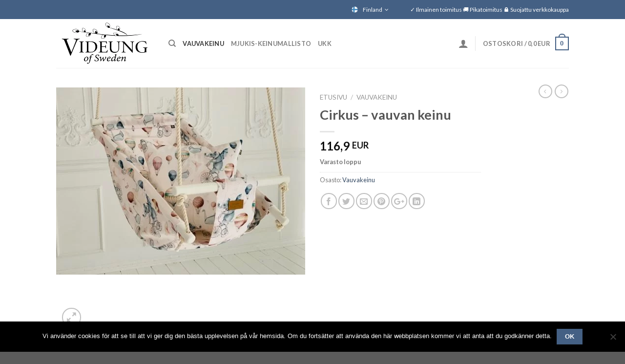

--- FILE ---
content_type: text/html; charset=UTF-8
request_url: https://videungofsweden.fi/vauva-keinu/cirkus-vauvan-keinu/
body_size: 26858
content:
<!DOCTYPE html>
<!--[if IE 9 ]> <html lang="fi" class="ie9 loading-site no-js"> <![endif]-->
<!--[if IE 8 ]> <html lang="fi" class="ie8 loading-site no-js"> <![endif]-->
<!--[if (gte IE 9)|!(IE)]><!--><html lang="fi" class="loading-site no-js"> <!--<![endif]-->
<head>
	
	<!-- Google Tag Manager -->
	<script>(function(w,d,s,l,i){w[l]=w[l]||[];w[l].push({'gtm.start':
	new Date().getTime(),event:'gtm.js'});var f=d.getElementsByTagName(s)[0],
	j=d.createElement(s),dl=l!='dataLayer'?'&l='+l:'';j.async=true;j.src=
	'https://www.googletagmanager.com/gtm.js?id='+i+dl;f.parentNode.insertBefore(j,f);
	})(window,document,'script','dataLayer','GTM-PQSW3XZ');</script>
	<!-- End Google Tag Manager -->
	<meta name="p:domain_verify" content="9dfc79e6e1033e9ee38a6c02064eb9f8"/>
	<meta charset="UTF-8" />
	<meta name="viewport" content="width=device-width, initial-scale=1.0, maximum-scale=1.0, user-scalable=no" />

	<link rel="profile" href="https://gmpg.org/xfn/11" />
	<link rel="pingback" href="https://videungofsweden.fi/xmlrpc.php" />

	<script>(function(html){html.className = html.className.replace(/\bno-js\b/,'js')})(document.documentElement);</script>
<meta name='robots' content='index, follow, max-image-preview:large, max-snippet:-1, max-video-preview:-1' />
	<style>img:is([sizes="auto" i], [sizes^="auto," i]) { contain-intrinsic-size: 3000px 1500px }</style>
	<link rel="alternate" hreflang="fi" href="https://videungofsweden.fi/vauva-keinu/cirkus-vauvan-keinu/" />
<link rel="alternate" hreflang="sv" href="https://videungofsweden.fi/babygungor/cirkus-babygunga/" />
<link rel="alternate" hreflang="de" href="https://videungofsweden.de/alle-produkte/cirkus-babyschaukel/" />
<link rel="alternate" hreflang="x-default" href="https://videungofsweden.fi/babygungor/cirkus-babygunga/" />

	<!-- This site is optimized with the Yoast SEO plugin v26.8 - https://yoast.com/product/yoast-seo-wordpress/ -->
	<title>Cirkus - vauvan keinu - www.videungofsweden.fi - kastelhja</title>
	<meta name="description" content="Cirkus -vauvan keinu sopii erinomaisesti kastelahjaksi, mutta miksi ei myös yksivuotislahjaksi. Keinua voi käyttää kolmivuotiaaksi asti." />
	<link rel="canonical" href="https://videungofsweden.fi/vauva-keinu/cirkus-vauvan-keinu/" />
	<meta property="og:locale" content="fi_FI" />
	<meta property="og:type" content="article" />
	<meta property="og:title" content="Cirkus - vauvan keinu - www.videungofsweden.fi - kastelhja" />
	<meta property="og:description" content="Cirkus -vauvan keinu sopii erinomaisesti kastelahjaksi, mutta miksi ei myös yksivuotislahjaksi. Keinua voi käyttää kolmivuotiaaksi asti." />
	<meta property="og:url" content="https://videungofsweden.fi/vauva-keinu/cirkus-vauvan-keinu/" />
	<meta property="og:site_name" content="VideungofSweden.com" />
	<meta property="article:modified_time" content="2025-06-16T06:27:33+00:00" />
	<meta property="og:image" content="https://videungofsweden.fi/wp-content/uploads/2021/09/Cirkus-babygunga-fran-Videung.jpg" />
	<meta property="og:image:width" content="640" />
	<meta property="og:image:height" content="480" />
	<meta property="og:image:type" content="image/jpeg" />
	<meta name="twitter:card" content="summary_large_image" />
	<meta name="twitter:label1" content="Arvioitu lukuaika" />
	<meta name="twitter:data1" content="1 minuutti" />
	<script type="application/ld+json" class="yoast-schema-graph">{"@context":"https://schema.org","@graph":[{"@type":"WebPage","@id":"https://videungofsweden.fi/vauva-keinu/cirkus-vauvan-keinu/","url":"https://videungofsweden.fi/vauva-keinu/cirkus-vauvan-keinu/","name":"Cirkus - vauvan keinu - www.videungofsweden.fi - kastelhja","isPartOf":{"@id":"https://www.videungofsweden.dk.onlyhandmade.se/#website"},"primaryImageOfPage":{"@id":"https://videungofsweden.fi/vauva-keinu/cirkus-vauvan-keinu/#primaryimage"},"image":{"@id":"https://videungofsweden.fi/vauva-keinu/cirkus-vauvan-keinu/#primaryimage"},"thumbnailUrl":"https://videungofsweden.fi/wp-content/uploads/2021/09/Cirkus-babygunga-fran-Videung.jpg","datePublished":"2021-10-01T10:16:52+00:00","dateModified":"2025-06-16T06:27:33+00:00","description":"Cirkus -vauvan keinu sopii erinomaisesti kastelahjaksi, mutta miksi ei myös yksivuotislahjaksi. Keinua voi käyttää kolmivuotiaaksi asti.","breadcrumb":{"@id":"https://videungofsweden.fi/vauva-keinu/cirkus-vauvan-keinu/#breadcrumb"},"inLanguage":"fi","potentialAction":[{"@type":"ReadAction","target":["https://videungofsweden.fi/vauva-keinu/cirkus-vauvan-keinu/"]}]},{"@type":"ImageObject","inLanguage":"fi","@id":"https://videungofsweden.fi/vauva-keinu/cirkus-vauvan-keinu/#primaryimage","url":"https://videungofsweden.fi/wp-content/uploads/2021/09/Cirkus-babygunga-fran-Videung.jpg","contentUrl":"https://videungofsweden.fi/wp-content/uploads/2021/09/Cirkus-babygunga-fran-Videung.jpg","width":640,"height":480,"caption":"Cirkus babygunga - Videung gunga"},{"@type":"BreadcrumbList","@id":"https://videungofsweden.fi/vauva-keinu/cirkus-vauvan-keinu/#breadcrumb","itemListElement":[{"@type":"ListItem","position":1,"name":"Hem","item":"https://videungofsweden.fi/"},{"@type":"ListItem","position":2,"name":"Shop","item":"https://videungofsweden.fi/shop-2/"},{"@type":"ListItem","position":3,"name":"Cirkus &#8211; vauvan keinu"}]},{"@type":"WebSite","@id":"https://www.videungofsweden.dk.onlyhandmade.se/#website","url":"https://www.videungofsweden.dk.onlyhandmade.se/","name":"VideungofSweden.com","description":"Babygungor - barngungor","potentialAction":[{"@type":"SearchAction","target":{"@type":"EntryPoint","urlTemplate":"https://www.videungofsweden.dk.onlyhandmade.se/?s={search_term_string}"},"query-input":{"@type":"PropertyValueSpecification","valueRequired":true,"valueName":"search_term_string"}}],"inLanguage":"fi"}]}</script>
	<!-- / Yoast SEO plugin. -->


<link rel='dns-prefetch' href='//addrevenue.io' />
<link rel='dns-prefetch' href='//mail.videungofsweden.de' />
<link rel="alternate" type="application/rss+xml" title="VideungofSweden.com &raquo; syöte" href="https://videungofsweden.fi/feed/" />
<link rel="alternate" type="application/rss+xml" title="VideungofSweden.com &raquo; kommenttien syöte" href="https://videungofsweden.fi/comments/feed/" />
<script type="text/javascript">
/* <![CDATA[ */
window._wpemojiSettings = {"baseUrl":"https:\/\/s.w.org\/images\/core\/emoji\/16.0.1\/72x72\/","ext":".png","svgUrl":"https:\/\/s.w.org\/images\/core\/emoji\/16.0.1\/svg\/","svgExt":".svg","source":{"concatemoji":"https:\/\/videungofsweden.fi\/wp-includes\/js\/wp-emoji-release.min.js?ver=6.8.3"}};
/*! This file is auto-generated */
!function(s,n){var o,i,e;function c(e){try{var t={supportTests:e,timestamp:(new Date).valueOf()};sessionStorage.setItem(o,JSON.stringify(t))}catch(e){}}function p(e,t,n){e.clearRect(0,0,e.canvas.width,e.canvas.height),e.fillText(t,0,0);var t=new Uint32Array(e.getImageData(0,0,e.canvas.width,e.canvas.height).data),a=(e.clearRect(0,0,e.canvas.width,e.canvas.height),e.fillText(n,0,0),new Uint32Array(e.getImageData(0,0,e.canvas.width,e.canvas.height).data));return t.every(function(e,t){return e===a[t]})}function u(e,t){e.clearRect(0,0,e.canvas.width,e.canvas.height),e.fillText(t,0,0);for(var n=e.getImageData(16,16,1,1),a=0;a<n.data.length;a++)if(0!==n.data[a])return!1;return!0}function f(e,t,n,a){switch(t){case"flag":return n(e,"\ud83c\udff3\ufe0f\u200d\u26a7\ufe0f","\ud83c\udff3\ufe0f\u200b\u26a7\ufe0f")?!1:!n(e,"\ud83c\udde8\ud83c\uddf6","\ud83c\udde8\u200b\ud83c\uddf6")&&!n(e,"\ud83c\udff4\udb40\udc67\udb40\udc62\udb40\udc65\udb40\udc6e\udb40\udc67\udb40\udc7f","\ud83c\udff4\u200b\udb40\udc67\u200b\udb40\udc62\u200b\udb40\udc65\u200b\udb40\udc6e\u200b\udb40\udc67\u200b\udb40\udc7f");case"emoji":return!a(e,"\ud83e\udedf")}return!1}function g(e,t,n,a){var r="undefined"!=typeof WorkerGlobalScope&&self instanceof WorkerGlobalScope?new OffscreenCanvas(300,150):s.createElement("canvas"),o=r.getContext("2d",{willReadFrequently:!0}),i=(o.textBaseline="top",o.font="600 32px Arial",{});return e.forEach(function(e){i[e]=t(o,e,n,a)}),i}function t(e){var t=s.createElement("script");t.src=e,t.defer=!0,s.head.appendChild(t)}"undefined"!=typeof Promise&&(o="wpEmojiSettingsSupports",i=["flag","emoji"],n.supports={everything:!0,everythingExceptFlag:!0},e=new Promise(function(e){s.addEventListener("DOMContentLoaded",e,{once:!0})}),new Promise(function(t){var n=function(){try{var e=JSON.parse(sessionStorage.getItem(o));if("object"==typeof e&&"number"==typeof e.timestamp&&(new Date).valueOf()<e.timestamp+604800&&"object"==typeof e.supportTests)return e.supportTests}catch(e){}return null}();if(!n){if("undefined"!=typeof Worker&&"undefined"!=typeof OffscreenCanvas&&"undefined"!=typeof URL&&URL.createObjectURL&&"undefined"!=typeof Blob)try{var e="postMessage("+g.toString()+"("+[JSON.stringify(i),f.toString(),p.toString(),u.toString()].join(",")+"));",a=new Blob([e],{type:"text/javascript"}),r=new Worker(URL.createObjectURL(a),{name:"wpTestEmojiSupports"});return void(r.onmessage=function(e){c(n=e.data),r.terminate(),t(n)})}catch(e){}c(n=g(i,f,p,u))}t(n)}).then(function(e){for(var t in e)n.supports[t]=e[t],n.supports.everything=n.supports.everything&&n.supports[t],"flag"!==t&&(n.supports.everythingExceptFlag=n.supports.everythingExceptFlag&&n.supports[t]);n.supports.everythingExceptFlag=n.supports.everythingExceptFlag&&!n.supports.flag,n.DOMReady=!1,n.readyCallback=function(){n.DOMReady=!0}}).then(function(){return e}).then(function(){var e;n.supports.everything||(n.readyCallback(),(e=n.source||{}).concatemoji?t(e.concatemoji):e.wpemoji&&e.twemoji&&(t(e.twemoji),t(e.wpemoji)))}))}((window,document),window._wpemojiSettings);
/* ]]> */
</script>
<style id='wp-emoji-styles-inline-css' type='text/css'>

	img.wp-smiley, img.emoji {
		display: inline !important;
		border: none !important;
		box-shadow: none !important;
		height: 1em !important;
		width: 1em !important;
		margin: 0 0.07em !important;
		vertical-align: -0.1em !important;
		background: none !important;
		padding: 0 !important;
	}
</style>
<link rel='stylesheet' id='wp-block-library-css' href='https://videungofsweden.fi/wp-includes/css/dist/block-library/style.min.css?ver=6.8.3' type='text/css' media='all' />
<style id='classic-theme-styles-inline-css' type='text/css'>
/*! This file is auto-generated */
.wp-block-button__link{color:#fff;background-color:#32373c;border-radius:9999px;box-shadow:none;text-decoration:none;padding:calc(.667em + 2px) calc(1.333em + 2px);font-size:1.125em}.wp-block-file__button{background:#32373c;color:#fff;text-decoration:none}
</style>
<style id='global-styles-inline-css' type='text/css'>
:root{--wp--preset--aspect-ratio--square: 1;--wp--preset--aspect-ratio--4-3: 4/3;--wp--preset--aspect-ratio--3-4: 3/4;--wp--preset--aspect-ratio--3-2: 3/2;--wp--preset--aspect-ratio--2-3: 2/3;--wp--preset--aspect-ratio--16-9: 16/9;--wp--preset--aspect-ratio--9-16: 9/16;--wp--preset--color--black: #000000;--wp--preset--color--cyan-bluish-gray: #abb8c3;--wp--preset--color--white: #ffffff;--wp--preset--color--pale-pink: #f78da7;--wp--preset--color--vivid-red: #cf2e2e;--wp--preset--color--luminous-vivid-orange: #ff6900;--wp--preset--color--luminous-vivid-amber: #fcb900;--wp--preset--color--light-green-cyan: #7bdcb5;--wp--preset--color--vivid-green-cyan: #00d084;--wp--preset--color--pale-cyan-blue: #8ed1fc;--wp--preset--color--vivid-cyan-blue: #0693e3;--wp--preset--color--vivid-purple: #9b51e0;--wp--preset--gradient--vivid-cyan-blue-to-vivid-purple: linear-gradient(135deg,rgba(6,147,227,1) 0%,rgb(155,81,224) 100%);--wp--preset--gradient--light-green-cyan-to-vivid-green-cyan: linear-gradient(135deg,rgb(122,220,180) 0%,rgb(0,208,130) 100%);--wp--preset--gradient--luminous-vivid-amber-to-luminous-vivid-orange: linear-gradient(135deg,rgba(252,185,0,1) 0%,rgba(255,105,0,1) 100%);--wp--preset--gradient--luminous-vivid-orange-to-vivid-red: linear-gradient(135deg,rgba(255,105,0,1) 0%,rgb(207,46,46) 100%);--wp--preset--gradient--very-light-gray-to-cyan-bluish-gray: linear-gradient(135deg,rgb(238,238,238) 0%,rgb(169,184,195) 100%);--wp--preset--gradient--cool-to-warm-spectrum: linear-gradient(135deg,rgb(74,234,220) 0%,rgb(151,120,209) 20%,rgb(207,42,186) 40%,rgb(238,44,130) 60%,rgb(251,105,98) 80%,rgb(254,248,76) 100%);--wp--preset--gradient--blush-light-purple: linear-gradient(135deg,rgb(255,206,236) 0%,rgb(152,150,240) 100%);--wp--preset--gradient--blush-bordeaux: linear-gradient(135deg,rgb(254,205,165) 0%,rgb(254,45,45) 50%,rgb(107,0,62) 100%);--wp--preset--gradient--luminous-dusk: linear-gradient(135deg,rgb(255,203,112) 0%,rgb(199,81,192) 50%,rgb(65,88,208) 100%);--wp--preset--gradient--pale-ocean: linear-gradient(135deg,rgb(255,245,203) 0%,rgb(182,227,212) 50%,rgb(51,167,181) 100%);--wp--preset--gradient--electric-grass: linear-gradient(135deg,rgb(202,248,128) 0%,rgb(113,206,126) 100%);--wp--preset--gradient--midnight: linear-gradient(135deg,rgb(2,3,129) 0%,rgb(40,116,252) 100%);--wp--preset--font-size--small: 13px;--wp--preset--font-size--medium: 20px;--wp--preset--font-size--large: 36px;--wp--preset--font-size--x-large: 42px;--wp--preset--spacing--20: 0.44rem;--wp--preset--spacing--30: 0.67rem;--wp--preset--spacing--40: 1rem;--wp--preset--spacing--50: 1.5rem;--wp--preset--spacing--60: 2.25rem;--wp--preset--spacing--70: 3.38rem;--wp--preset--spacing--80: 5.06rem;--wp--preset--shadow--natural: 6px 6px 9px rgba(0, 0, 0, 0.2);--wp--preset--shadow--deep: 12px 12px 50px rgba(0, 0, 0, 0.4);--wp--preset--shadow--sharp: 6px 6px 0px rgba(0, 0, 0, 0.2);--wp--preset--shadow--outlined: 6px 6px 0px -3px rgba(255, 255, 255, 1), 6px 6px rgba(0, 0, 0, 1);--wp--preset--shadow--crisp: 6px 6px 0px rgba(0, 0, 0, 1);}:where(.is-layout-flex){gap: 0.5em;}:where(.is-layout-grid){gap: 0.5em;}body .is-layout-flex{display: flex;}.is-layout-flex{flex-wrap: wrap;align-items: center;}.is-layout-flex > :is(*, div){margin: 0;}body .is-layout-grid{display: grid;}.is-layout-grid > :is(*, div){margin: 0;}:where(.wp-block-columns.is-layout-flex){gap: 2em;}:where(.wp-block-columns.is-layout-grid){gap: 2em;}:where(.wp-block-post-template.is-layout-flex){gap: 1.25em;}:where(.wp-block-post-template.is-layout-grid){gap: 1.25em;}.has-black-color{color: var(--wp--preset--color--black) !important;}.has-cyan-bluish-gray-color{color: var(--wp--preset--color--cyan-bluish-gray) !important;}.has-white-color{color: var(--wp--preset--color--white) !important;}.has-pale-pink-color{color: var(--wp--preset--color--pale-pink) !important;}.has-vivid-red-color{color: var(--wp--preset--color--vivid-red) !important;}.has-luminous-vivid-orange-color{color: var(--wp--preset--color--luminous-vivid-orange) !important;}.has-luminous-vivid-amber-color{color: var(--wp--preset--color--luminous-vivid-amber) !important;}.has-light-green-cyan-color{color: var(--wp--preset--color--light-green-cyan) !important;}.has-vivid-green-cyan-color{color: var(--wp--preset--color--vivid-green-cyan) !important;}.has-pale-cyan-blue-color{color: var(--wp--preset--color--pale-cyan-blue) !important;}.has-vivid-cyan-blue-color{color: var(--wp--preset--color--vivid-cyan-blue) !important;}.has-vivid-purple-color{color: var(--wp--preset--color--vivid-purple) !important;}.has-black-background-color{background-color: var(--wp--preset--color--black) !important;}.has-cyan-bluish-gray-background-color{background-color: var(--wp--preset--color--cyan-bluish-gray) !important;}.has-white-background-color{background-color: var(--wp--preset--color--white) !important;}.has-pale-pink-background-color{background-color: var(--wp--preset--color--pale-pink) !important;}.has-vivid-red-background-color{background-color: var(--wp--preset--color--vivid-red) !important;}.has-luminous-vivid-orange-background-color{background-color: var(--wp--preset--color--luminous-vivid-orange) !important;}.has-luminous-vivid-amber-background-color{background-color: var(--wp--preset--color--luminous-vivid-amber) !important;}.has-light-green-cyan-background-color{background-color: var(--wp--preset--color--light-green-cyan) !important;}.has-vivid-green-cyan-background-color{background-color: var(--wp--preset--color--vivid-green-cyan) !important;}.has-pale-cyan-blue-background-color{background-color: var(--wp--preset--color--pale-cyan-blue) !important;}.has-vivid-cyan-blue-background-color{background-color: var(--wp--preset--color--vivid-cyan-blue) !important;}.has-vivid-purple-background-color{background-color: var(--wp--preset--color--vivid-purple) !important;}.has-black-border-color{border-color: var(--wp--preset--color--black) !important;}.has-cyan-bluish-gray-border-color{border-color: var(--wp--preset--color--cyan-bluish-gray) !important;}.has-white-border-color{border-color: var(--wp--preset--color--white) !important;}.has-pale-pink-border-color{border-color: var(--wp--preset--color--pale-pink) !important;}.has-vivid-red-border-color{border-color: var(--wp--preset--color--vivid-red) !important;}.has-luminous-vivid-orange-border-color{border-color: var(--wp--preset--color--luminous-vivid-orange) !important;}.has-luminous-vivid-amber-border-color{border-color: var(--wp--preset--color--luminous-vivid-amber) !important;}.has-light-green-cyan-border-color{border-color: var(--wp--preset--color--light-green-cyan) !important;}.has-vivid-green-cyan-border-color{border-color: var(--wp--preset--color--vivid-green-cyan) !important;}.has-pale-cyan-blue-border-color{border-color: var(--wp--preset--color--pale-cyan-blue) !important;}.has-vivid-cyan-blue-border-color{border-color: var(--wp--preset--color--vivid-cyan-blue) !important;}.has-vivid-purple-border-color{border-color: var(--wp--preset--color--vivid-purple) !important;}.has-vivid-cyan-blue-to-vivid-purple-gradient-background{background: var(--wp--preset--gradient--vivid-cyan-blue-to-vivid-purple) !important;}.has-light-green-cyan-to-vivid-green-cyan-gradient-background{background: var(--wp--preset--gradient--light-green-cyan-to-vivid-green-cyan) !important;}.has-luminous-vivid-amber-to-luminous-vivid-orange-gradient-background{background: var(--wp--preset--gradient--luminous-vivid-amber-to-luminous-vivid-orange) !important;}.has-luminous-vivid-orange-to-vivid-red-gradient-background{background: var(--wp--preset--gradient--luminous-vivid-orange-to-vivid-red) !important;}.has-very-light-gray-to-cyan-bluish-gray-gradient-background{background: var(--wp--preset--gradient--very-light-gray-to-cyan-bluish-gray) !important;}.has-cool-to-warm-spectrum-gradient-background{background: var(--wp--preset--gradient--cool-to-warm-spectrum) !important;}.has-blush-light-purple-gradient-background{background: var(--wp--preset--gradient--blush-light-purple) !important;}.has-blush-bordeaux-gradient-background{background: var(--wp--preset--gradient--blush-bordeaux) !important;}.has-luminous-dusk-gradient-background{background: var(--wp--preset--gradient--luminous-dusk) !important;}.has-pale-ocean-gradient-background{background: var(--wp--preset--gradient--pale-ocean) !important;}.has-electric-grass-gradient-background{background: var(--wp--preset--gradient--electric-grass) !important;}.has-midnight-gradient-background{background: var(--wp--preset--gradient--midnight) !important;}.has-small-font-size{font-size: var(--wp--preset--font-size--small) !important;}.has-medium-font-size{font-size: var(--wp--preset--font-size--medium) !important;}.has-large-font-size{font-size: var(--wp--preset--font-size--large) !important;}.has-x-large-font-size{font-size: var(--wp--preset--font-size--x-large) !important;}
:where(.wp-block-post-template.is-layout-flex){gap: 1.25em;}:where(.wp-block-post-template.is-layout-grid){gap: 1.25em;}
:where(.wp-block-columns.is-layout-flex){gap: 2em;}:where(.wp-block-columns.is-layout-grid){gap: 2em;}
:root :where(.wp-block-pullquote){font-size: 1.5em;line-height: 1.6;}
</style>
<link rel='stylesheet' id='contact-form-7-css' href='https://videungofsweden.fi/wp-content/plugins/contact-form-7/includes/css/styles.css?ver=6.1.4' type='text/css' media='all' />
<link rel='stylesheet' id='cookie-notice-front-css' href='https://videungofsweden.fi/wp-content/plugins/cookie-notice/css/front.min.css?ver=2.5.11' type='text/css' media='all' />
<link rel='stylesheet' id='wcml-dropdown-0-css' href='//mail.videungofsweden.de/wp-content/plugins/woocommerce-multilingual/templates/currency-switchers/legacy-dropdown/style.css?ver=5.5.3.1' type='text/css' media='all' />
<link rel='stylesheet' id='photoswipe-css' href='https://videungofsweden.fi/wp-content/plugins/woocommerce/assets/css/photoswipe/photoswipe.min.css?ver=10.4.3' type='text/css' media='all' />
<link rel='stylesheet' id='photoswipe-default-skin-css' href='https://videungofsweden.fi/wp-content/plugins/woocommerce/assets/css/photoswipe/default-skin/default-skin.min.css?ver=10.4.3' type='text/css' media='all' />
<style id='woocommerce-inline-inline-css' type='text/css'>
.woocommerce form .form-row .required { visibility: visible; }
</style>
<link rel='stylesheet' id='flatsome-icons-css' href='https://videungofsweden.fi/wp-content/themes/flatsome%20old/assets/css/fl-icons.css?ver=3.3' type='text/css' media='all' />
<link rel='stylesheet' id='flatsome-main-css' href='https://videungofsweden.fi/wp-content/themes/flatsome%20old/assets/css/flatsome.css?ver=1.0.0' type='text/css' media='all' />
<link rel='stylesheet' id='flatsome-shop-css' href='https://videungofsweden.fi/wp-content/themes/flatsome%20old/assets/css/flatsome-shop.css?ver=1.0.0' type='text/css' media='all' />
<link rel='stylesheet' id='flatsome-style-css' href='https://videungofsweden.fi/wp-content/themes/flatsome%20old/style.css?ver=1.0.0' type='text/css' media='all' />
<script type="text/javascript">
            window._nslDOMReady = (function () {
                const executedCallbacks = new Set();
            
                return function (callback) {
                    /**
                    * Third parties might dispatch DOMContentLoaded events, so we need to ensure that we only run our callback once!
                    */
                    if (executedCallbacks.has(callback)) return;
            
                    const wrappedCallback = function () {
                        if (executedCallbacks.has(callback)) return;
                        executedCallbacks.add(callback);
                        callback();
                    };
            
                    if (document.readyState === "complete" || document.readyState === "interactive") {
                        wrappedCallback();
                    } else {
                        document.addEventListener("DOMContentLoaded", wrappedCallback);
                    }
                };
            })();
        </script><script type="text/javascript" src="https://addrevenue.io/track.js?ver=1.4" id="addrevenue-scripts-js"></script>
<script type="text/javascript" id="addrevenue-scripts-js-after">
/* <![CDATA[ */
addrevenue_init('984737');
/* ]]> */
</script>
<script type="text/javascript" id="cookie-notice-front-js-before">
/* <![CDATA[ */
var cnArgs = {"ajaxUrl":"https:\/\/videungofsweden.fi\/wp-admin\/admin-ajax.php","nonce":"acf0f4ae01","hideEffect":"fade","position":"bottom","onScroll":false,"onScrollOffset":100,"onClick":true,"cookieName":"cookie_notice_accepted","cookieTime":2592000,"cookieTimeRejected":2592000,"globalCookie":false,"redirection":false,"cache":true,"revokeCookies":false,"revokeCookiesOpt":"automatic"};
/* ]]> */
</script>
<script type="text/javascript" src="https://videungofsweden.fi/wp-content/plugins/cookie-notice/js/front.min.js?ver=2.5.11" id="cookie-notice-front-js"></script>
<script type="text/javascript" src="https://videungofsweden.fi/wp-includes/js/jquery/jquery.min.js?ver=3.7.1" id="jquery-core-js"></script>
<script type="text/javascript" src="https://videungofsweden.fi/wp-includes/js/jquery/jquery-migrate.min.js?ver=3.4.1" id="jquery-migrate-js"></script>
<script type="text/javascript" src="https://videungofsweden.fi/wp-content/plugins/woocommerce/assets/js/jquery-blockui/jquery.blockUI.min.js?ver=2.7.0-wc.10.4.3" id="wc-jquery-blockui-js" defer="defer" data-wp-strategy="defer"></script>
<script type="text/javascript" id="wc-add-to-cart-js-extra">
/* <![CDATA[ */
var wc_add_to_cart_params = {"ajax_url":"\/wp-admin\/admin-ajax.php?lang=fi","wc_ajax_url":"\/?wc-ajax=%%endpoint%%&lang=fi","i18n_view_cart":"N\u00e4yt\u00e4 ostoskori","cart_url":"https:\/\/videungofsweden.fi\/cart-2\/","is_cart":"","cart_redirect_after_add":"no"};
/* ]]> */
</script>
<script type="text/javascript" src="https://videungofsweden.fi/wp-content/plugins/woocommerce/assets/js/frontend/add-to-cart.min.js?ver=10.4.3" id="wc-add-to-cart-js" defer="defer" data-wp-strategy="defer"></script>
<script type="text/javascript" src="https://videungofsweden.fi/wp-content/plugins/woocommerce/assets/js/photoswipe/photoswipe.min.js?ver=4.1.1-wc.10.4.3" id="wc-photoswipe-js" defer="defer" data-wp-strategy="defer"></script>
<script type="text/javascript" src="https://videungofsweden.fi/wp-content/plugins/woocommerce/assets/js/photoswipe/photoswipe-ui-default.min.js?ver=4.1.1-wc.10.4.3" id="wc-photoswipe-ui-default-js" defer="defer" data-wp-strategy="defer"></script>
<script type="text/javascript" id="wc-single-product-js-extra">
/* <![CDATA[ */
var wc_single_product_params = {"i18n_required_rating_text":"Valitse arvostelu, ole hyv\u00e4.","i18n_rating_options":["1\/5 t\u00e4hte\u00e4","2\/5 t\u00e4hte\u00e4","3\/5 t\u00e4hte\u00e4","4\/5 t\u00e4hte\u00e4","5\/5 t\u00e4hte\u00e4"],"i18n_product_gallery_trigger_text":"View full-screen image gallery","review_rating_required":"yes","flexslider":{"rtl":false,"animation":"slide","smoothHeight":true,"directionNav":false,"controlNav":"thumbnails","slideshow":false,"animationSpeed":500,"animationLoop":false,"allowOneSlide":false},"zoom_enabled":"","zoom_options":[],"photoswipe_enabled":"1","photoswipe_options":{"shareEl":false,"closeOnScroll":false,"history":false,"hideAnimationDuration":0,"showAnimationDuration":0},"flexslider_enabled":""};
/* ]]> */
</script>
<script type="text/javascript" src="https://videungofsweden.fi/wp-content/plugins/woocommerce/assets/js/frontend/single-product.min.js?ver=10.4.3" id="wc-single-product-js" defer="defer" data-wp-strategy="defer"></script>
<script type="text/javascript" src="https://videungofsweden.fi/wp-content/plugins/woocommerce/assets/js/js-cookie/js.cookie.min.js?ver=2.1.4-wc.10.4.3" id="wc-js-cookie-js" defer="defer" data-wp-strategy="defer"></script>
<script type="text/javascript" id="woocommerce-js-extra">
/* <![CDATA[ */
var woocommerce_params = {"ajax_url":"\/wp-admin\/admin-ajax.php?lang=fi","wc_ajax_url":"\/?wc-ajax=%%endpoint%%&lang=fi","i18n_password_show":"N\u00e4yt\u00e4 salasana","i18n_password_hide":"Piilota salasana"};
/* ]]> */
</script>
<script type="text/javascript" src="https://videungofsweden.fi/wp-content/plugins/woocommerce/assets/js/frontend/woocommerce.min.js?ver=10.4.3" id="woocommerce-js" defer="defer" data-wp-strategy="defer"></script>
<link rel="https://api.w.org/" href="https://videungofsweden.fi/wp-json/" /><link rel="alternate" title="JSON" type="application/json" href="https://videungofsweden.fi/wp-json/wp/v2/product/4154" /><link rel="EditURI" type="application/rsd+xml" title="RSD" href="https://videungofsweden.fi/xmlrpc.php?rsd" />
<meta name="generator" content="WordPress 6.8.3" />
<meta name="generator" content="WooCommerce 10.4.3" />
<link rel='shortlink' href='https://videungofsweden.fi/?p=4154' />
<link rel="alternate" title="oEmbed (JSON)" type="application/json+oembed" href="https://videungofsweden.fi/wp-json/oembed/1.0/embed?url=https%3A%2F%2Fvideungofsweden.fi%2Fvauva-keinu%2Fcirkus-vauvan-keinu%2F" />
<link rel="alternate" title="oEmbed (XML)" type="text/xml+oembed" href="https://videungofsweden.fi/wp-json/oembed/1.0/embed?url=https%3A%2F%2Fvideungofsweden.fi%2Fvauva-keinu%2Fcirkus-vauvan-keinu%2F&#038;format=xml" />
<meta name="generator" content="WPML ver:4.8.6 stt:12,1,18,3,50;" />
<script type='text/javascript' data-cfasync='false'>var _mmunch = {'front': false, 'page': false, 'post': false, 'category': false, 'author': false, 'search': false, 'attachment': false, 'tag': false};_mmunch['post'] = true; _mmunch['postData'] = {"ID":4154,"post_name":"cirkus-vauvan-keinu","post_title":"Cirkus - vauvan keinu","post_type":"product","post_author":"1","post_status":"publish"}; _mmunch['postCategories'] = []; _mmunch['postTags'] = false; _mmunch['postAuthor'] = {"name":"Videung.com","ID":1};</script><script data-cfasync="false" src="//a.mailmunch.co/app/v1/site.js" id="mailmunch-script" data-plugin="mc_mm" data-mailmunch-site-id="958217" async></script><style>.bg{opacity: 0; transition: opacity 1s; -webkit-transition: opacity 1s;} .bg-loaded{opacity: 1;}</style><!--[if IE]><link rel="stylesheet" type="text/css" href="https://videungofsweden.fi/wp-content/themes/flatsome%20old/assets/css/ie-fallback.css"><script src="//cdnjs.cloudflare.com/ajax/libs/html5shiv/3.6.1/html5shiv.js"></script><script>var head = document.getElementsByTagName('head')[0],style = document.createElement('style');style.type = 'text/css';style.styleSheet.cssText = ':before,:after{content:none !important';head.appendChild(style);setTimeout(function(){head.removeChild(style);}, 0);</script><script src="https://videungofsweden.fi/wp-content/themes/flatsome%20old/assets/libs/ie-flexibility.js"></script><![endif]-->    <script type="text/javascript">
    WebFontConfig = {
      google: { families: [ "Lato:regular,700","Lato:regular,400","Lato:regular,700","Dancing+Script:regular,400", ] }
    };
    (function() {
      var wf = document.createElement('script');
      wf.src = 'https://ajax.googleapis.com/ajax/libs/webfont/1/webfont.js';
      wf.type = 'text/javascript';
      wf.async = 'true';
      var s = document.getElementsByTagName('script')[0];
      s.parentNode.insertBefore(wf, s);
    })(); </script>
  	<noscript><style>.woocommerce-product-gallery{ opacity: 1 !important; }</style></noscript>
	<link rel="icon" href="https://videungofsweden.fi/wp-content/uploads/2020/09/cropped-videungofsweden-favicon-32x32.png" sizes="32x32" />
<link rel="icon" href="https://videungofsweden.fi/wp-content/uploads/2020/09/cropped-videungofsweden-favicon-192x192.png" sizes="192x192" />
<link rel="apple-touch-icon" href="https://videungofsweden.fi/wp-content/uploads/2020/09/cropped-videungofsweden-favicon-180x180.png" />
<meta name="msapplication-TileImage" content="https://videungofsweden.fi/wp-content/uploads/2020/09/cropped-videungofsweden-favicon-270x270.png" />
<style id="custom-css" type="text/css">:root {--primary-color: #446084;}.header-main{height: 100px}#logo img{max-height: 100px}#logo{width:200px;}.header-bottom{min-height: 55px}.header-top{min-height: 30px}.has-transparent + .page-title:first-of-type,.has-transparent + #main > .page-title,.has-transparent + #main > div > .page-title,.has-transparent + #main .page-header-wrapper:first-of-type .page-title{padding-top: 130px;}.header.show-on-scroll,.stuck .header-main{height:70px!important}.stuck #logo img{max-height: 70px!important}.header-bottom {background-color: #f1f1f1}@media (max-width: 549px) {.header-main{height: 70px}#logo img{max-height: 70px}}body{font-family:"Lato", sans-serif}body{font-weight: 400}.nav > li > a {font-family:"Lato", sans-serif;}.nav > li > a {font-weight: 700;}h1,h2,h3,h4,h5,h6,.heading-font, .off-canvas-center .nav-sidebar.nav-vertical > li > a{font-family: "Lato", sans-serif;}h1,h2,h3,h4,h5,h6,.heading-font,.banner h1,.banner h2{font-weight: 700;}.alt-font{font-family: "Dancing Script", sans-serif;}.alt-font{font-weight: 400!important;}.shop-page-title.featured-title .title-bg{ background-image: url(https://videungofsweden.fi/wp-content/uploads/2021/09/Cirkus-babygunga-fran-Videung.jpg)!important;}@media screen and (min-width: 550px){.products .box-vertical .box-image{min-width: 247px!important;width: 247px!important;}}.footer-1{background-color: #598392}.label-new.menu-item > a:after{content:"New";}.label-hot.menu-item > a:after{content:"Hot";}.label-sale.menu-item > a:after{content:"Sale";}.label-popular.menu-item > a:after{content:"Popular";}</style>		<style type="text/css" id="wp-custom-css">
			.language-select{
        position: relative;
        min-width: 93px;

    }
    .active-language{
        display: flex;
        align-items: center;
    }

    .language-select ul{
    position: absolute;
    width: 100%;
    list-style: none;
    background: #fff;
    }
    .language-select li{
        display: flex;
        align-items: center;
        font-weight: 700;
        padding-left: 0px !important;
    }
    .language-select a{
        padding: 0px !important;
    }

    .language-select img{
        max-height: 13px;
        margin-right: 10px;

    }

    .active-language i{
    margin-left: 5px;
}

@media only screen and (min-width:911px) {
    .active-language a{
        color: #fff;
    }
    .language-select ul{
        display: none;
    }
    .language-select:hover ul{
        display: block ;
        top: 33px;
        padding: 10px !important;
    border-radius: 3px;
    border: 1px solid #d0d0d0;
    }

    .active-language{
        padding: 10px;}
}

.flickity-viewport {
    height: 500px!important;
}
.flickity-viewport .banner{
	height:100%!important;
}

.banner.has-hover {
    padding-top: 250px;
}		</style>
			
	<meta name="facebook-domain-verification" content="k94n1svfj0ot1a155h36wrv2cg2k7y" />
<meta name="google-site-verification" content="p6dpyALgJ-DaSRnXcejHCQ9PTbnKgzYqzF6MV7x8fvg" />
<meta name="google-site-verification" content="0ZsAP-naud3FvOX5oD860ozxSJt-FIXUE0l-ip77uiA" />
	<meta name="google-site-verification" content="Zq7s6MiyffA6IaYA8hAYm5LRbqU4aX2N_cLH57eQvdM" />
	<meta name="google-site-verification" content="VocQuQKrAYlwyWogFRItfFRMsFeFuM8q4pdPnvX9rN8" />
	<meta name="google-site-verification" content="U-f2CZB8hzPItFsR98c7SuzrUj1RVC50cwkfepJsP20" />
	<meta name="facebook-domain-verification" content="6c70mhwpyzfz4omd1m5p3xun66ea13" />
	
<meta name="facebook-domain-verification" content="so0fbkwu4d02i2ikxavfo56dxxjgie" />
	
</head>

<body data-rsssl=1 class="wp-singular product-template-default single single-product postid-4154 wp-theme-flatsomeold theme-flatsome old cookies-not-set woocommerce woocommerce-page woocommerce-no-js lightbox nav-dropdown-has-arrow">
	
	
	<script>
  fbq('track', 'Purchase');
</script>	
	<script>
  fbq('track', 'InitiateCheckout');
</script>
	<script>
  fbq('track', 'AddToCart');
</script>
	<script>
fbq('track', 'Purchase', {
value: final_price_without_currency,
currency: 'SEK'
});
fbq('track', 'Purchase', {
value:final_price_without_currency,
currency: 'EUR'
});
</script>
	
	
	<!-- Google Tag Manager (noscript) -->
	<noscript><iframe src="https://www.googletagmanager.com/ns.html?id=GTM-PQSW3XZ"
	height="0" width="0" style="display:none;visibility:hidden"></iframe></noscript>
	<!-- End Google Tag Manager (noscript) -->


<a class="skip-link screen-reader-text" href="#main">Skip to content</a>

<div id="wrapper">


<header id="header" class="header has-sticky sticky-jump">
   <div class="header-wrapper">
	<div id="top-bar" class="header-top hide-for-sticky nav-dark">
    <div class="flex-row container">
      <div class="flex-col hide-for-medium flex-left">
          <ul class="nav nav-left medium-nav-center nav-small  nav-divided">
                        </ul>
      </div><!-- flex-col left -->

      <div class="flex-col hide-for-medium flex-center">
          <ul class="nav nav-center nav-small  nav-divided">
                        </ul>
      </div><!-- center -->

      <div class="flex-col hide-for-medium flex-right">
         <ul class="nav top-bar-nav nav-right nav-small  nav-divided">
              <li class="html custom html_topbar_left"><div class="language-select de-active">
    <div class="active-language"> 
     <img src="https://videungofsweden.com/wp-content/uploads/2020/10/germany.svg"/>
            <a href="https://videungofsweden.de/">Germany</a>
        <i class="icon-angle-down"></i>
    </div>
        
    <ul>
        <li>
            <img src="https://videungofsweden.fi/wp-content/uploads/2020/07/flag-round-250.png"/>
            <a href="https://videungofsweden.com/">Sweden</a>
        </li>
    
        <li>
        <img src="https://videungofsweden.fi/wp-content/uploads/2020/07/2349-flag-of-finland.png"/>
            <a href="https://videungofsweden.fi/">Finland</a>
        </li>

    <li>
            <img src="https://videungofsweden.com/wp-content/uploads/2020/09/globe.svg"/>
            <a href="https://videungofsweden.eu/">Global</a>
        </li>

    <li>
            <img src="https://videungofsweden.dk/wp-content/uploads/2021/01/denmark-01.svg"/>
            <a href="https://videungofsweden.dk/">Denmark</a>
        </li>
    </ul>
</div>

<div class="language-select dk-active">
    <div class="active-language"> 
     <img src="https://videungofsweden.dk/wp-content/uploads/2021/01/denmark-01.svg"/>
            <a href="https://videungofsweden.dk/">Denmark</a>
        <i class="icon-angle-down"></i>
    </div>
        
    <ul>
    <li>
         <img src="https://videungofsweden.com/wp-content/uploads/2020/10/germany.svg"/>
                <a href="https://videungofsweden.de/">Germany</a>
    </li>
        <li>
            <img src="https://videungofsweden.fi/wp-content/uploads/2020/07/flag-round-250.png"/>
            <a href="https://videungofsweden.com/">Sweden</a>
        </li>
    
        <li>
        <img src="https://videungofsweden.fi/wp-content/uploads/2020/07/2349-flag-of-finland.png"/>
            <a href="https://videungofsweden.fi/">Finland</a>
        </li>

        <li>
            <img src="https://videungofsweden.com/wp-content/uploads/2020/09/globe.svg"/>
            <a href="https://videungofsweden.eu/">Global</a>
        </li>
    </ul>
</div></li><li class="html custom html_top_right_text"><div class="language-select sv-active">
    <div class="active-language"> 
        <img src="https://videungofsweden.fi/wp-content/uploads/2020/07/flag-round-250.png"/>
        <a href="https://videungofsweden.com/">Sweden</a>
        <i class="icon-angle-down"></i>
    </div>
        
    <ul>
        <li>
            <img src="https://videungofsweden.fi/wp-content/uploads/2020/07/2349-flag-of-finland.png"/>
            <a href="https://videungofsweden.fi/">Finland</a>
        </li>
    <li>
            <img
                src="https://videungofsweden.com/wp-content/uploads/2020/10/germany.svg"
                />
            <a href="https://videungofsweden.de/">Germany</a>
        </li>
        <li>
            <img src="https://videungofsweden.com/wp-content/uploads/2020/09/globe.svg"/>
            <a href="https://videungofsweden.eu/">Global</a>
        </li>
    
    <li>
            <img src="https://videungofsweden.dk/wp-content/uploads/2021/01/denmark-01.svg"/>
            <a href="https://videungofsweden.dk/">Denmark</a>
        </li>
    </ul>
</div></li><li class="html custom html_nav_position_text_top"><div class="language-select fi-active">
    <div class="active-language"> 
     <img src="https://videungofsweden.fi/wp-content/uploads/2020/07/2349-flag-of-finland.png"/>
    <a href="https://videungofsweden.fi/">Finland</a>
        <i class="icon-angle-down"></i>
    </div>
        
    <ul>
        <li>
            <img src="https://videungofsweden.fi/wp-content/uploads/2020/07/flag-round-250.png"/>
            <a href="https://videungofsweden.com/">Sweden</a>
        </li>
    <li>
            <img src="https://videungofsweden.com/wp-content/uploads/2020/10/germany.svg"/>
            <a href="https://videungofsweden.de/">Germany</a>
        </li>
        <li>
            <img src="https://videungofsweden.com/wp-content/uploads/2020/09/globe.svg"/>
            <a href="https://videungofsweden.eu/">Global</a>
        </li>

    <li>
            <img src="https://videungofsweden.dk/wp-content/uploads/2021/01/denmark-01.svg"/>
            <a href="https://videungofsweden.dk/">Denmark</a>
        </li>
    </ul>
</div></li><li class="html custom html_nav_position_text"><div class="language-select eu-active">
    <div class="active-language"> 
     <img src="https://videungofsweden.com/wp-content/uploads/2020/09/globe.svg"/>
    <a href="https://videungofsweden.eu/">Global</a>
        <i class="icon-angle-down"></i>
    </div>
        
    <ul>
        <li>
            <img src="https://videungofsweden.fi/wp-content/uploads/2020/07/flag-round-250.png"/>
            <a href="https://videungofsweden.com/">Sweden</a>
        </li>
    <li>
            <img src="https://videungofsweden.com/wp-content/uploads/2020/10/germany.svg"/>
            <a href="https://videungofsweden.de/">Germany</a>
        </li>
        <li>
        <img src="https://videungofsweden.fi/wp-content/uploads/2020/07/2349-flag-of-finland.png"/>
            <a href="https://videungofsweden.fi/">Finland</a>
        </li>

    <li>
            <img src="https://videungofsweden.dk/wp-content/uploads/2021/01/denmark-01.svg"/>
            <a href="https://videungofsweden.dk/">Denmark</a>
        </li>
    </ul>
</div></li><li class="html custom html_topbar_right">✓ Ilmainen toimitus 🚚 Pikatoimitus 🔒 Suojattu verkkokauppa</li>          </ul>
      </div><!-- .flex-col right -->

            <div class="flex-col show-for-medium flex-grow">
          <ul class="nav nav-center nav-small mobile-nav  nav-divided">
              <li class="html custom html_topbar_left"><div class="language-select de-active">
    <div class="active-language"> 
     <img src="https://videungofsweden.com/wp-content/uploads/2020/10/germany.svg"/>
            <a href="https://videungofsweden.de/">Germany</a>
        <i class="icon-angle-down"></i>
    </div>
        
    <ul>
        <li>
            <img src="https://videungofsweden.fi/wp-content/uploads/2020/07/flag-round-250.png"/>
            <a href="https://videungofsweden.com/">Sweden</a>
        </li>
    
        <li>
        <img src="https://videungofsweden.fi/wp-content/uploads/2020/07/2349-flag-of-finland.png"/>
            <a href="https://videungofsweden.fi/">Finland</a>
        </li>

    <li>
            <img src="https://videungofsweden.com/wp-content/uploads/2020/09/globe.svg"/>
            <a href="https://videungofsweden.eu/">Global</a>
        </li>

    <li>
            <img src="https://videungofsweden.dk/wp-content/uploads/2021/01/denmark-01.svg"/>
            <a href="https://videungofsweden.dk/">Denmark</a>
        </li>
    </ul>
</div>

<div class="language-select dk-active">
    <div class="active-language"> 
     <img src="https://videungofsweden.dk/wp-content/uploads/2021/01/denmark-01.svg"/>
            <a href="https://videungofsweden.dk/">Denmark</a>
        <i class="icon-angle-down"></i>
    </div>
        
    <ul>
    <li>
         <img src="https://videungofsweden.com/wp-content/uploads/2020/10/germany.svg"/>
                <a href="https://videungofsweden.de/">Germany</a>
    </li>
        <li>
            <img src="https://videungofsweden.fi/wp-content/uploads/2020/07/flag-round-250.png"/>
            <a href="https://videungofsweden.com/">Sweden</a>
        </li>
    
        <li>
        <img src="https://videungofsweden.fi/wp-content/uploads/2020/07/2349-flag-of-finland.png"/>
            <a href="https://videungofsweden.fi/">Finland</a>
        </li>

        <li>
            <img src="https://videungofsweden.com/wp-content/uploads/2020/09/globe.svg"/>
            <a href="https://videungofsweden.eu/">Global</a>
        </li>
    </ul>
</div></li>          </ul>
      </div>
      
    </div><!-- .flex-row -->
</div><!-- #header-top -->
<div id="masthead" class="header-main ">
      <div class="header-inner flex-row container logo-left medium-logo-center" role="navigation">

          <!-- Logo -->
          <div id="logo" class="flex-col logo">
            <!-- Header logo -->
<a href="https://videungofsweden.fi/" title="VideungofSweden.com - Babygungor &#8211; barngungor" rel="home">
    <img width="200" height="100" src="https://videungofsweden.com/wp-content/uploads/2019/08/videungofsweden-01.png" class="header_logo header-logo" alt="VideungofSweden.com"/><img  width="200" height="100" src="https://videungofsweden.com/wp-content/uploads/2019/08/videungofsweden-01.png" class="header-logo-dark" alt="VideungofSweden.com"/></a>
          </div>

          <!-- Mobile Left Elements -->
          <div class="flex-col show-for-medium flex-left">
            <ul class="mobile-nav nav nav-left ">
              <li class="nav-icon has-icon">
  		<a href="#" data-open="#main-menu" data-pos="left" data-bg="main-menu-overlay" data-color="" class="is-small" aria-controls="main-menu" aria-expanded="false">
		
		  <i class="icon-menu" ></i>
		  		</a>
	</li>            </ul>
          </div>

          <!-- Left Elements -->
          <div class="flex-col hide-for-medium flex-left
            flex-grow">
            <ul class="header-nav header-nav-main nav nav-left  nav-uppercase" >
              <li class="header-search header-search-dropdown has-icon has-dropdown menu-item-has-children">
		<a href="#" class="is-small"><i class="icon-search" ></i></a>
		<ul class="nav-dropdown nav-dropdown-default">
	 	<li class="header-search-form search-form html relative has-icon">
	<div class="header-search-form-wrapper">
		<div class="searchform-wrapper ux-search-box relative is-normal"><form role="search" method="get" class="searchform" action="https://videungofsweden.fi/">
		<div class="flex-row relative">
									<div class="flex-col flex-grow">
			  <input type="search" class="search-field mb-0" name="s" value="" placeholder="Haku&hellip;" />
		    <input type="hidden" name="post_type" value="product" />
                    <input type="hidden" name="lang" value="fi" />
        			</div><!-- .flex-col -->
			<div class="flex-col">
				<button type="submit" class="ux-search-submit submit-button secondary button icon mb-0">
					<i class="icon-search" ></i>				</button>
			</div><!-- .flex-col -->
		</div><!-- .flex-row -->
	 <div class="live-search-results text-left z-top"></div>
</form>
</div>	</div>
</li>	</ul><!-- .nav-dropdown -->
</li>
<li id="menu-item-2254" class="menu-item menu-item-type-taxonomy menu-item-object-product_cat current-product-ancestor current-menu-parent current-product-parent active  menu-item-2254"><a href="https://videungofsweden.fi/vauva-keinu/" class="nav-top-link">Vauvakeinu</a></li>
<li id="menu-item-4949" class="menu-item menu-item-type-taxonomy menu-item-object-product_cat  menu-item-4949"><a href="https://videungofsweden.fi/mjukis-keinumallisto/" class="nav-top-link">Mjukis-keinumallisto</a></li>
<li id="menu-item-2256" class="menu-item menu-item-type-post_type menu-item-object-page  menu-item-2256"><a href="https://videungofsweden.fi/ukk/" class="nav-top-link">UKK</a></li>
            </ul>
          </div>

          <!-- Right Elements -->
          <div class="flex-col hide-for-medium flex-right">
            <ul class="header-nav header-nav-main nav nav-right  nav-uppercase">
              <li class="account-item has-icon
    "
>

<a href="https://videungofsweden.fi/my-account-2/"
    class="nav-top-link nav-top-not-logged-in "
    data-open="#login-form-popup"  >
  <i class="icon-user" ></i>
</a><!-- .account-login-link -->



</li>
<li class="header-divider"></li><li class="cart-item has-icon has-dropdown">

<a href="https://videungofsweden.fi/cart-2/" title="Ostoskori" class="header-cart-link is-small">


<span class="header-cart-title">
   Ostoskori   /      <span class="cart-price"><span class="woocommerce-Price-amount amount"><bdi>0,0&nbsp;<span class="woocommerce-Price-currencySymbol">EUR</span></bdi></span></span>
  </span>

    <span class="cart-icon image-icon">
    <strong>0</strong>
  </span>
  </a>

 <ul class="nav-dropdown nav-dropdown-default">
    <li class="html widget_shopping_cart">
      <div class="widget_shopping_cart_content">
        

	<p class="woocommerce-mini-cart__empty-message">Ostoskori on tyhjä.</p>


      </div>
    </li>
     </ul><!-- .nav-dropdown -->

</li>
            </ul>
          </div>

          <!-- Mobile Right Elements -->
          <div class="flex-col show-for-medium flex-right">
            <ul class="mobile-nav nav nav-right ">
              <li class="cart-item has-icon">

      <a href="https://videungofsweden.fi/cart-2/" class="header-cart-link off-canvas-toggle nav-top-link is-small" data-open="#cart-popup" data-class="off-canvas-cart" title="Ostoskori" data-pos="right">
  
    <span class="cart-icon image-icon">
    <strong>0</strong>
  </span> 
  </a>


  <!-- Cart Sidebar Popup -->
  <div id="cart-popup" class="mfp-hide widget_shopping_cart">
  <div class="cart-popup-inner inner-padding">
      <div class="cart-popup-title text-center">
          <h4 class="uppercase">Ostoskori</h4>
          <div class="is-divider"></div>
      </div>
      <div class="widget_shopping_cart_content">
          

	<p class="woocommerce-mini-cart__empty-message">Ostoskori on tyhjä.</p>


      </div>
             <div class="cart-sidebar-content relative"></div>  </div>
  </div>

</li>
            </ul>
          </div>

      </div><!-- .header-inner -->
     
            <!-- Header divider -->
      <div class="container"><div class="top-divider full-width"></div></div>
      </div><!-- .header-main -->
<div class="header-bg-container fill"><div class="header-bg-image fill"></div><div class="header-bg-color fill"></div></div><!-- .header-bg-container -->   </div><!-- header-wrapper-->
</header>


<main id="main" class="">

	<div class="shop-container">
		
			<div class="container">
	<div class="woocommerce-notices-wrapper"></div></div><!-- /.container -->
<div id="product-4154" class="product type-product post-4154 status-publish first outofstock product_cat-vauva-keinu has-post-thumbnail purchasable product-type-simple">
	<div class="product-container">

<div class="product-main">
	<div class="row content-row mb-0">

		<div class="product-gallery col large-6">
		
<div class="product-images relative mb-half has-hover woocommerce-product-gallery woocommerce-product-gallery--with-images woocommerce-product-gallery--columns-4 images" data-columns="4">

  <div class="badge-container is-larger absolute left top z-1">
</div>
  <div class="image-tools absolute top show-on-hover right z-3">
      </div>

  <figure class="woocommerce-product-gallery__wrapper product-gallery-slider slider slider-nav-small mb-half"
        data-flickity-options='{
                "cellAlign": "center",
                "wrapAround": true,
                "autoPlay": false,
                "prevNextButtons":true,
                "adaptiveHeight": true,
                "imagesLoaded": true,
                "lazyLoad": 1,
                "dragThreshold" : 15,
                "pageDots": false,
                "rightToLeft": false       }'>
    <div data-thumb="https://videungofsweden.fi/wp-content/uploads/2021/09/Cirkus-babygunga-fran-Videung-100x100.jpg" class="woocommerce-product-gallery__image slide first"><a href="https://videungofsweden.fi/wp-content/uploads/2021/09/Cirkus-babygunga-fran-Videung.jpg"><img width="510" height="383" src="https://videungofsweden.fi/wp-content/uploads/2021/09/Cirkus-babygunga-fran-Videung-510x383.jpg" class="wp-post-image skip-lazy" alt="Cirkus babygunga - Videung gunga" title="Cirkus babygunga från Videung" data-caption="" data-src="https://videungofsweden.fi/wp-content/uploads/2021/09/Cirkus-babygunga-fran-Videung.jpg" data-large_image="https://videungofsweden.fi/wp-content/uploads/2021/09/Cirkus-babygunga-fran-Videung.jpg" data-large_image_width="640" data-large_image_height="480" decoding="async" fetchpriority="high" srcset="https://videungofsweden.fi/wp-content/uploads/2021/09/Cirkus-babygunga-fran-Videung-510x383.jpg 510w, https://videungofsweden.fi/wp-content/uploads/2021/09/Cirkus-babygunga-fran-Videung-533x400.jpg 533w, https://videungofsweden.fi/wp-content/uploads/2021/09/Cirkus-babygunga-fran-Videung.jpg 640w" sizes="(max-width: 510px) 100vw, 510px" /></a></div><div data-thumb="https://videungofsweden.fi/wp-content/uploads/2021/09/Narbild-pa-tyget-babygunga-Cirkus-100x100.jpg" class="woocommerce-product-gallery__image slide"><a href="https://videungofsweden.fi/wp-content/uploads/2021/09/Narbild-pa-tyget-babygunga-Cirkus.jpg"><img width="510" height="383" src="https://videungofsweden.fi/wp-content/uploads/2021/09/Narbild-pa-tyget-babygunga-Cirkus-510x383.jpg" class="skip-lazy" alt="Babygunga Cirkus med" title="Närbild på tyget - babygunga Cirkus" data-caption="" data-src="https://videungofsweden.fi/wp-content/uploads/2021/09/Narbild-pa-tyget-babygunga-Cirkus.jpg" data-large_image="https://videungofsweden.fi/wp-content/uploads/2021/09/Narbild-pa-tyget-babygunga-Cirkus.jpg" data-large_image_width="640" data-large_image_height="480" decoding="async" srcset="https://videungofsweden.fi/wp-content/uploads/2021/09/Narbild-pa-tyget-babygunga-Cirkus-510x383.jpg 510w, https://videungofsweden.fi/wp-content/uploads/2021/09/Narbild-pa-tyget-babygunga-Cirkus-533x400.jpg 533w, https://videungofsweden.fi/wp-content/uploads/2021/09/Narbild-pa-tyget-babygunga-Cirkus.jpg 640w" sizes="(max-width: 510px) 100vw, 510px" /></a></div><div data-thumb="https://videungofsweden.fi/wp-content/uploads/2021/09/Babygunga-Cirkus-framsida-100x100.jpg" class="woocommerce-product-gallery__image slide"><a href="https://videungofsweden.fi/wp-content/uploads/2021/09/Babygunga-Cirkus-framsida.jpg"><img width="510" height="383" src="https://videungofsweden.fi/wp-content/uploads/2021/09/Babygunga-Cirkus-framsida-510x383.jpg" class="skip-lazy" alt="Babygunga Cirkus framsida - Videung gunga" title="Babygunga Cirkus framsida" data-caption="" data-src="https://videungofsweden.fi/wp-content/uploads/2021/09/Babygunga-Cirkus-framsida.jpg" data-large_image="https://videungofsweden.fi/wp-content/uploads/2021/09/Babygunga-Cirkus-framsida.jpg" data-large_image_width="640" data-large_image_height="480" decoding="async" srcset="https://videungofsweden.fi/wp-content/uploads/2021/09/Babygunga-Cirkus-framsida-510x383.jpg 510w, https://videungofsweden.fi/wp-content/uploads/2021/09/Babygunga-Cirkus-framsida-533x400.jpg 533w, https://videungofsweden.fi/wp-content/uploads/2021/09/Babygunga-Cirkus-framsida.jpg 640w" sizes="(max-width: 510px) 100vw, 510px" /></a></div><div data-thumb="https://videungofsweden.fi/wp-content/uploads/2021/09/Cirkus-babygunga-fran-Videung-100x100.jpeg" class="woocommerce-product-gallery__image slide"><a href="https://videungofsweden.fi/wp-content/uploads/2021/09/Cirkus-babygunga-fran-Videung.jpeg"><img width="510" height="765" src="https://videungofsweden.fi/wp-content/uploads/2021/09/Cirkus-babygunga-fran-Videung-510x765.jpeg" class="skip-lazy" alt="Cirkus babygunga från Videung" title="Cirkus babygunga från Videung" data-caption="" data-src="https://videungofsweden.fi/wp-content/uploads/2021/09/Cirkus-babygunga-fran-Videung.jpeg" data-large_image="https://videungofsweden.fi/wp-content/uploads/2021/09/Cirkus-babygunga-fran-Videung.jpeg" data-large_image_width="1080" data-large_image_height="1620" decoding="async" loading="lazy" srcset="https://videungofsweden.fi/wp-content/uploads/2021/09/Cirkus-babygunga-fran-Videung-510x765.jpeg 510w, https://videungofsweden.fi/wp-content/uploads/2021/09/Cirkus-babygunga-fran-Videung-267x400.jpeg 267w, https://videungofsweden.fi/wp-content/uploads/2021/09/Cirkus-babygunga-fran-Videung-533x800.jpeg 533w, https://videungofsweden.fi/wp-content/uploads/2021/09/Cirkus-babygunga-fran-Videung-768x1152.jpeg 768w, https://videungofsweden.fi/wp-content/uploads/2021/09/Cirkus-babygunga-fran-Videung-1024x1536.jpeg 1024w, https://videungofsweden.fi/wp-content/uploads/2021/09/Cirkus-babygunga-fran-Videung.jpeg 1080w" sizes="auto, (max-width: 510px) 100vw, 510px" /></a></div>  </figure>

  <div class="image-tools absolute bottom left z-3">
        <a href="#product-zoom" class="zoom-button button is-outline circle icon tooltip hide-for-small" title="Zoom">
      <i class="icon-expand" ></i>    </a>
   </div>
</div>

  <div class="product-thumbnails thumbnails slider-no-arrows slider row row-small row-slider slider-nav-small small-columns-4"
    data-flickity-options='{
              "cellAlign": "left",
              "wrapAround": false,
              "autoPlay": false,
              "prevNextButtons": true,
              "asNavFor": ".product-gallery-slider",
              "percentPosition": true,
              "imagesLoaded": true,
              "pageDots": false,
              "rightToLeft": false,
              "contain": true
          }'
    >          <div class="col is-nav-selected first">
        <a>
          <img src="https://videungofsweden.fi/wp-content/uploads/2021/09/Cirkus-babygunga-fran-Videung-247x296.jpg" alt="Cirkus babygunga - Videung gunga" width="247" height="296" class="attachment-woocommerce_thumbnail" />        </a>
      </div>
    <div class="col"><a><img src="https://videungofsweden.fi/wp-content/uploads/2021/09/Narbild-pa-tyget-babygunga-Cirkus-247x296.jpg" alt="Babygunga Cirkus med " width="247" height="296"  class="attachment-woocommerce_thumbnail" /></a></div><div class="col"><a><img src="https://videungofsweden.fi/wp-content/uploads/2021/09/Babygunga-Cirkus-framsida-247x296.jpg" alt="Babygunga Cirkus framsida - Videung gunga" width="247" height="296"  class="attachment-woocommerce_thumbnail" /></a></div><div class="col"><a><img src="https://videungofsweden.fi/wp-content/uploads/2021/09/Cirkus-babygunga-fran-Videung-247x296.jpeg" alt="Cirkus babygunga från Videung" width="247" height="296"  class="attachment-woocommerce_thumbnail" /></a></div>  </div><!-- .product-thumbnails -->
  		</div>

		<div class="product-info summary col-fit col entry-summary product-summary">
			<nav class="woocommerce-breadcrumb breadcrumbs"><a href="https://videungofsweden.fi">Etusivu</a> <span class="divider">&#47;</span> <a href="https://videungofsweden.fi/vauva-keinu/">Vauvakeinu</a></nav><h1 class="product-title product_title entry-title">
	Cirkus &#8211; vauvan keinu</h1>

	<div class="is-divider small"></div>
<ul class="next-prev-thumbs is-small show-for-medium">         <li class="prod-dropdown has-dropdown">
               <a href="https://videungofsweden.fi/vauva-keinu/nyfiken-vauvan-keinu/"  rel="next" class="button icon is-outline circle">
                  <i class="icon-angle-left" ></i>              </a>
              <div class="nav-dropdown">
                <a title="Nyfiken– vauvan keinu" href="https://videungofsweden.fi/vauva-keinu/nyfiken-vauvan-keinu/">
                <img width="100" height="100" src="https://videungofsweden.fi/wp-content/uploads/2021/09/Katt-babygunga-fran-Videung-100x100.jpg" class="attachment-woocommerce_gallery_thumbnail size-woocommerce_gallery_thumbnail wp-post-image" alt="Katt babygunga från Videung" decoding="async" loading="lazy" srcset="https://videungofsweden.fi/wp-content/uploads/2021/09/Katt-babygunga-fran-Videung-100x100.jpg 100w, https://videungofsweden.fi/wp-content/uploads/2021/09/Katt-babygunga-fran-Videung-280x280.jpg 280w" sizes="auto, (max-width: 100px) 100vw, 100px" /></a>
              </div>
          </li>
               <li class="prod-dropdown has-dropdown">
               <a href="https://videungofsweden.fi/vauva-keinu/alg-vauvakeinu/" rel="next" class="button icon is-outline circle">
                  <i class="icon-angle-right" ></i>              </a>
              <div class="nav-dropdown">
                  <a title="Älg &#8211; vauvakeinu" href="https://videungofsweden.fi/vauva-keinu/alg-vauvakeinu/">
                  <img width="100" height="100" src="https://videungofsweden.fi/wp-content/uploads/2020/08/Babygunga-Alg-fran-Videung-100x100.jpeg" class="attachment-woocommerce_gallery_thumbnail size-woocommerce_gallery_thumbnail wp-post-image" alt="Babygunga Älg från Videung" decoding="async" loading="lazy" srcset="https://videungofsweden.fi/wp-content/uploads/2020/08/Babygunga-Alg-fran-Videung-100x100.jpeg 100w, https://videungofsweden.fi/wp-content/uploads/2020/08/Babygunga-Alg-fran-Videung-400x400.jpeg 400w, https://videungofsweden.fi/wp-content/uploads/2020/08/Babygunga-Alg-fran-Videung-280x280.jpeg 280w, https://videungofsweden.fi/wp-content/uploads/2020/08/Babygunga-Alg-fran-Videung-510x510.jpeg 510w, https://videungofsweden.fi/wp-content/uploads/2020/08/Babygunga-Alg-fran-Videung.jpeg 764w" sizes="auto, (max-width: 100px) 100vw, 100px" /></a>
              </div>
          </li>
      </ul><div class="price-wrapper">
	<p class="price product-page-price price-not-in-stock">
  <span class="woocommerce-Price-amount amount"><bdi>116,9&nbsp;<span class="woocommerce-Price-currencySymbol">EUR</span></bdi></span></p>
</div>
 <p class="stock out-of-stock">Varasto loppu</p>
<div class="product_meta">

	
	
	<span class="posted_in">Osasto: <a href="https://videungofsweden.fi/vauva-keinu/" rel="tag">Vauvakeinu</a></span>
	
	
</div>
<div class="social-icons share-icons share-row relative" ><a href="whatsapp://send?text=Cirkus%20%26%238211%3B%20vauvan%20keinu - https://videungofsweden.fi/vauva-keinu/cirkus-vauvan-keinu/" data-action="share/whatsapp/share" class="icon button circle is-outline tooltip whatsapp show-for-medium" title="Share on WhatsApp"><i class="icon-phone"></i></a><a href="//www.facebook.com/sharer.php?u=https://videungofsweden.fi/vauva-keinu/cirkus-vauvan-keinu/" data-label="Facebook" onclick="window.open(this.href,this.title,'width=500,height=500,top=300px,left=300px');  return false;" rel="noopener noreferrer nofollow" target="_blank" class="icon button circle is-outline tooltip facebook" title="Share on Facebook"><i class="icon-facebook" ></i></a><a href="//twitter.com/share?url=https://videungofsweden.fi/vauva-keinu/cirkus-vauvan-keinu/" onclick="window.open(this.href,this.title,'width=500,height=500,top=300px,left=300px');  return false;" rel="noopener noreferrer nofollow" target="_blank" class="icon button circle is-outline tooltip twitter" title="Share on Twitter"><i class="icon-twitter" ></i></a><a href="mailto:enteryour@addresshere.com?subject=Cirkus%20%26%238211%3B%20vauvan%20keinu&amp;body=Check%20this%20out:%20https://videungofsweden.fi/vauva-keinu/cirkus-vauvan-keinu/" rel="nofollow" class="icon button circle is-outline tooltip email" title="Email to a Friend"><i class="icon-envelop" ></i></a><a href="//pinterest.com/pin/create/button/?url=https://videungofsweden.fi/vauva-keinu/cirkus-vauvan-keinu/&amp;media=https://videungofsweden.fi/wp-content/uploads/2021/09/Cirkus-babygunga-fran-Videung.jpg&amp;description=Cirkus%20%26%238211%3B%20vauvan%20keinu" onclick="window.open(this.href,this.title,'width=500,height=500,top=300px,left=300px');  return false;" rel="noopener noreferrer nofollow" target="_blank" class="icon button circle is-outline tooltip pinterest" title="Pin on Pinterest"><i class="icon-pinterest" ></i></a><a href="//plus.google.com/share?url=https://videungofsweden.fi/vauva-keinu/cirkus-vauvan-keinu/" target="_blank" class="icon button circle is-outline tooltip google-plus" onclick="window.open(this.href,this.title,'width=500,height=500,top=300px,left=300px');  return false;" rel="noopener noreferrer nofollow" title="Share on Google+"><i class="icon-google-plus" ></i></a><a href="//www.linkedin.com/shareArticle?mini=true&url=https://videungofsweden.fi/vauva-keinu/cirkus-vauvan-keinu/&title=Cirkus%20%26%238211%3B%20vauvan%20keinu" onclick="window.open(this.href,this.title,'width=500,height=500,top=300px,left=300px');  return false;"  rel="noopener noreferrer nofollow" target="_blank" class="icon button circle is-outline tooltip linkedin" title="Share on LinkedIn"><i class="icon-linkedin" ></i></a></div>
		</div><!-- .summary -->


		<div id="product-sidebar" class="col large-2 hide-for-medium product-sidebar-small">
			<div class="hide-for-off-canvas" style="width:100%"><ul class="next-prev-thumbs is-small nav-right text-right">         <li class="prod-dropdown has-dropdown">
               <a href="https://videungofsweden.fi/vauva-keinu/nyfiken-vauvan-keinu/"  rel="next" class="button icon is-outline circle">
                  <i class="icon-angle-left" ></i>              </a>
              <div class="nav-dropdown">
                <a title="Nyfiken– vauvan keinu" href="https://videungofsweden.fi/vauva-keinu/nyfiken-vauvan-keinu/">
                <img width="100" height="100" src="https://videungofsweden.fi/wp-content/uploads/2021/09/Katt-babygunga-fran-Videung-100x100.jpg" class="attachment-woocommerce_gallery_thumbnail size-woocommerce_gallery_thumbnail wp-post-image" alt="Katt babygunga från Videung" decoding="async" loading="lazy" srcset="https://videungofsweden.fi/wp-content/uploads/2021/09/Katt-babygunga-fran-Videung-100x100.jpg 100w, https://videungofsweden.fi/wp-content/uploads/2021/09/Katt-babygunga-fran-Videung-280x280.jpg 280w" sizes="auto, (max-width: 100px) 100vw, 100px" /></a>
              </div>
          </li>
               <li class="prod-dropdown has-dropdown">
               <a href="https://videungofsweden.fi/vauva-keinu/alg-vauvakeinu/" rel="next" class="button icon is-outline circle">
                  <i class="icon-angle-right" ></i>              </a>
              <div class="nav-dropdown">
                  <a title="Älg &#8211; vauvakeinu" href="https://videungofsweden.fi/vauva-keinu/alg-vauvakeinu/">
                  <img width="100" height="100" src="https://videungofsweden.fi/wp-content/uploads/2020/08/Babygunga-Alg-fran-Videung-100x100.jpeg" class="attachment-woocommerce_gallery_thumbnail size-woocommerce_gallery_thumbnail wp-post-image" alt="Babygunga Älg från Videung" decoding="async" loading="lazy" srcset="https://videungofsweden.fi/wp-content/uploads/2020/08/Babygunga-Alg-fran-Videung-100x100.jpeg 100w, https://videungofsweden.fi/wp-content/uploads/2020/08/Babygunga-Alg-fran-Videung-400x400.jpeg 400w, https://videungofsweden.fi/wp-content/uploads/2020/08/Babygunga-Alg-fran-Videung-280x280.jpeg 280w, https://videungofsweden.fi/wp-content/uploads/2020/08/Babygunga-Alg-fran-Videung-510x510.jpeg 510w, https://videungofsweden.fi/wp-content/uploads/2020/08/Babygunga-Alg-fran-Videung.jpeg 764w" sizes="auto, (max-width: 100px) 100vw, 100px" /></a>
              </div>
          </li>
      </ul></div>		</div>

	</div><!-- .row -->
</div><!-- .product-main -->

<div class="product-footer">
	<div class="container">
		
	<div class="woocommerce-tabs container tabbed-content">
		<ul class="product-tabs small-nav-collapse tabs nav nav-uppercase nav-line nav-left">
							<li class="description_tab  active">
					<a href="#tab-description">Kuvaus</a>
				</li>
					</ul>
		<div class="tab-panels">
		
			<div class="panel entry-content active" id="tab-description">
        				

<div class='mailmunch-forms-before-post' style='display: none !important;'></div><p>Cirkus -vauvan keinu lapsille 3 kuukaudesta 3 vuoteen. Videungin Cirkus vauvan keinussa on pyöräileviä norsuja, origamijoutsenia ja kauniita kuumailmapalloja, jotka lentävät ympäriinsä. Kaikki tämä harmonisissa ja rauhallisissa sävyissä. <a href="https://videungofsweden.fi/vauvan-kangaskeinu-asennus/"><strong>Kangaskeinun vauvalle</strong></a> voit säätää makuuasennosta istuma-asentoon tarpeiden mukaan. Cirkus -vauvan keinu sopii erinomaisesti <a href="https://videungofsweden.fi/kastelahja/"><strong>kastelahjaksi</strong></a>, mutta miksi ei myös <a href="https://videungofsweden.fi/yksivuotislahja/"><strong>yksivuotislahjaksi</strong></a>. Keinua voi käyttää kolmivuotiaaksi asti.</p>
<ul>
<li>Kangas: 100%<strong> OEKO-TEX®</strong> puuvillaa – konepesun kestävä</li>
<li>Ripustusköysi 100% puuvillaa, enimmäispituus 250 cm</li>
<li>Suositeltava ikä: lapset 3 kuukaudesta 3 vuoteen</li>
<li>Enimmäispaino 25 kg</li>
<li>Kaksi metallirengasta keinun ripustamiseen</li>
<li>Mukana yhteensopiva tyyny</li>
<li>Logo – pestävää tekonahkaa</li>
</ul>
<p><strong>Toimitusaika 2 – 6 arkipäivää! Ilmainen toimitus – <a href="https://www.klarna.com/fi/">Klarna</a> lasku.</strong></p>
<h2><strong>Vauvan keinu Cirkus</strong></h2>
<p>Cirkus -vauvan keinu sisältää seuraavat:</p><div class='mailmunch-forms-in-post-middle' style='display: none !important;'></div>
<ul>
<li>2 x pitkää puukeppiä (65 cm)</li>
<li>2 x lyhyttä puukeppiä (39 cm)</li>
<li>1 x Cirkuskangaskeinu</li>
<li>2 x valkaisematonta puuvillaköyttä</li>
<li>2 metallirengasta keinun ripustamiseen</li>
<li>1 x yhteensopiva tyyny</li>
</ul>
<p>Täältä löydät oppaan, kuinka voit <a href="https://videungofsweden.fi/kuinka-ripustat-lasten-keinun-sisatiloihon/"><strong>ripustaa vauvan keinun sisälle</strong></a>. Jos haluat lisätietoja, voit katsoa kohdan <a href="https://videungofsweden.fi/ukk/"><strong>UKK</strong></a>. Jos et ole varma, minkä keinun valitset, voit lukea oppaan <a href="https://videungofsweden.fi/vauvan-ja-lasten-keinujen-erot/"><strong>Videung lasten- ja vauvan keinujen eroista</strong></a>.</p>
<p><img loading="lazy" decoding="async" class="wp-image-1392 aligncenter" src="https://videungofsweden.fi/wp-content/uploads/2020/08/Videung-of-Sweden-400x400.jpg" alt="Videung of Sweden" width="124" height="124" srcset="https://videungofsweden.fi/wp-content/uploads/2020/08/Videung-of-Sweden-400x400.jpg 400w, https://videungofsweden.fi/wp-content/uploads/2020/08/Videung-of-Sweden-100x100.jpg 100w, https://videungofsweden.fi/wp-content/uploads/2020/08/Videung-of-Sweden-510x510.jpg 510w, https://videungofsweden.fi/wp-content/uploads/2020/08/Videung-of-Sweden-800x800.jpg 800w, https://videungofsweden.fi/wp-content/uploads/2020/08/Videung-of-Sweden-280x280.jpg 280w, https://videungofsweden.fi/wp-content/uploads/2020/08/Videung-of-Sweden-768x768.jpg 768w, https://videungofsweden.fi/wp-content/uploads/2020/08/Videung-of-Sweden-1536x1536.jpg 1536w, https://videungofsweden.fi/wp-content/uploads/2020/08/Videung-of-Sweden-2048x2048.jpg 2048w" sizes="auto, (max-width: 124px) 100vw, 124px" /></p>
<div class='mailmunch-forms-after-post' style='display: none !important;'></div>			</div>

				</div><!-- .tab-panels -->
	</div><!-- .tabbed-content -->


  <div class="related related-products-wrapper product-section">

    <h3 class="product-section-title container-width product-section-title-related pt-half pb-half uppercase">
      Tutustu myös    </h3>

      
  
    <div class="row large-columns-4 medium-columns- small-columns-2 row-small slider row-slider slider-nav-reveal slider-nav-push"  data-flickity-options='{"imagesLoaded": true, "groupCells": "100%", "dragThreshold" : 5, "cellAlign": "left","wrapAround": true,"prevNextButtons": true,"percentPosition": true,"pageDots": false, "rightToLeft": false, "autoPlay" : false}'>

  
      
        
<div class="product-small col has-hover out-of-stock product type-product post-4969 status-publish outofstock product_cat-mjukis-keinumallisto product_cat-vauva-keinu has-post-thumbnail purchasable product-type-simple">
	<div class="col-inner">
	
<div class="badge-container absolute left top z-1">
</div>
	<div class="product-small box ">
		<div class="box-image">
			<div class="image-fade_in_back">
				<a href="https://videungofsweden.fi/mjukis-keinumallisto/vaalean-harmaa-vauvan-keinu-mjukis/">
					<img width="247" height="296" src="https://videungofsweden.fi/wp-content/uploads/2022/04/Ljusgrå-babygunga-247x296.jpeg" class="attachment-woocommerce_thumbnail size-woocommerce_thumbnail" alt="Vaalean harmaa vauvan keinu" decoding="async" loading="lazy" /><img width="247" height="296" src="https://videungofsweden.fi/wp-content/uploads/2022/04/Ljusgrå-babygunga-från-Videung-of-Sweden-247x296.jpeg" class="show-on-hover absolute fill hide-for-small back-image" alt="Videungin vaaleanharmaa vauvakeinu" decoding="async" loading="lazy" />				</a>
			</div>
			<div class="image-tools is-small top right show-on-hover">
							</div>
			<div class="image-tools is-small hide-for-small bottom left show-on-hover">
							</div>
			<div class="image-tools grid-tools text-center hide-for-small bottom hover-slide-in show-on-hover">
				  <a class="quick-view" data-prod="4969" href="#quick-view">Quick View</a>			</div>
			<div class="out-of-stock-label">Varasto loppu</div>		</div><!-- box-image -->

		<div class="box-text box-text-products">
			<div class="title-wrapper">		<p class="category uppercase is-smaller no-text-overflow product-cat op-7">
			Mjukis-keinumallisto		</p>
	<p class="name product-title"><a href="https://videungofsweden.fi/mjukis-keinumallisto/vaalean-harmaa-vauvan-keinu-mjukis/">Vaalean harmaa – vauvan keinu Mjukis</a></p></div><div class="price-wrapper">
	<span class="price"><span class="woocommerce-Price-amount amount"><bdi>116,9&nbsp;<span class="woocommerce-Price-currencySymbol">EUR</span></bdi></span></span>
</div>		</div><!-- box-text -->
	</div><!-- box -->
		</div><!-- .col-inner -->
</div><!-- col -->

      
        
<div class="product-small col has-hover out-of-stock product type-product post-4950 status-publish outofstock product_cat-vauva-keinu has-post-thumbnail purchasable product-type-simple">
	<div class="col-inner">
	
<div class="badge-container absolute left top z-1">
</div>
	<div class="product-small box ">
		<div class="box-image">
			<div class="image-fade_in_back">
				<a href="https://videungofsweden.fi/vauva-keinu/ruskea-vauvan-keinu-mjukis/">
					<img width="247" height="296" src="https://videungofsweden.fi/wp-content/uploads/2022/04/Brun-babygunga-247x296.jpeg" class="attachment-woocommerce_thumbnail size-woocommerce_thumbnail" alt="Ruskea – vauvan keinu" decoding="async" loading="lazy" /><img width="247" height="296" src="https://videungofsweden.fi/wp-content/uploads/2022/04/Brun-babygunga-närbild-Videung-of-Sweden-247x296.jpeg" class="show-on-hover absolute fill hide-for-small back-image" alt="Ruskea – vauvan keinu Mjukis" decoding="async" loading="lazy" />				</a>
			</div>
			<div class="image-tools is-small top right show-on-hover">
							</div>
			<div class="image-tools is-small hide-for-small bottom left show-on-hover">
							</div>
			<div class="image-tools grid-tools text-center hide-for-small bottom hover-slide-in show-on-hover">
				  <a class="quick-view" data-prod="4950" href="#quick-view">Quick View</a>			</div>
			<div class="out-of-stock-label">Varasto loppu</div>		</div><!-- box-image -->

		<div class="box-text box-text-products">
			<div class="title-wrapper">		<p class="category uppercase is-smaller no-text-overflow product-cat op-7">
			Vauvakeinu		</p>
	<p class="name product-title"><a href="https://videungofsweden.fi/vauva-keinu/ruskea-vauvan-keinu-mjukis/">Ruskea – vauvan keinu Mjukis</a></p></div><div class="price-wrapper">
	<span class="price"><span class="woocommerce-Price-amount amount"><bdi>116,9&nbsp;<span class="woocommerce-Price-currencySymbol">EUR</span></bdi></span></span>
</div>		</div><!-- box-text -->
	</div><!-- box -->
		</div><!-- .col-inner -->
</div><!-- col -->

      
        
<div class="product-small col has-hover product type-product post-6209 status-publish last instock product_cat-vauva-keinu has-post-thumbnail purchasable product-type-simple">
	<div class="col-inner">
	
<div class="badge-container absolute left top z-1">
</div>
	<div class="product-small box ">
		<div class="box-image">
			<div class="image-fade_in_back">
				<a href="https://videungofsweden.fi/vauva-keinu/flax-vauvankeinu/">
					<img width="247" height="296" src="https://videungofsweden.fi/wp-content/uploads/2023/09/Flax_babygunga_Videung-247x296.jpg" class="attachment-woocommerce_thumbnail size-woocommerce_thumbnail" alt="Flax - vauvankeinu" decoding="async" loading="lazy" /><img width="247" height="296" src="https://videungofsweden.fi/wp-content/uploads/2023/09/Flax_babygunga_narbild-247x296.jpg" class="show-on-hover absolute fill hide-for-small back-image" alt="Vauvankeinu Flax - Videung" decoding="async" loading="lazy" />				</a>
			</div>
			<div class="image-tools is-small top right show-on-hover">
							</div>
			<div class="image-tools is-small hide-for-small bottom left show-on-hover">
							</div>
			<div class="image-tools grid-tools text-center hide-for-small bottom hover-slide-in show-on-hover">
				  <a class="quick-view" data-prod="6209" href="#quick-view">Quick View</a>			</div>
					</div><!-- box-image -->

		<div class="box-text box-text-products">
			<div class="title-wrapper">		<p class="category uppercase is-smaller no-text-overflow product-cat op-7">
			Vauvakeinu		</p>
	<p class="name product-title"><a href="https://videungofsweden.fi/vauva-keinu/flax-vauvankeinu/">Flax – vauvankeinu</a></p></div><div class="price-wrapper">
	<span class="price"><span class="woocommerce-Price-amount amount"><bdi>116,9&nbsp;<span class="woocommerce-Price-currencySymbol">EUR</span></bdi></span></span>
</div>		</div><!-- box-text -->
	</div><!-- box -->
		</div><!-- .col-inner -->
</div><!-- col -->

      
        
<div class="product-small col has-hover product type-product post-4961 status-publish first instock product_cat-mjukis-keinumallisto product_cat-vauva-keinu has-post-thumbnail purchasable product-type-simple">
	<div class="col-inner">
	
<div class="badge-container absolute left top z-1">
</div>
	<div class="product-small box ">
		<div class="box-image">
			<div class="image-fade_in_back">
				<a href="https://videungofsweden.fi/mjukis-keinumallisto/harmaa-vauvan-keinu-mjukis/">
					<img width="247" height="296" src="https://videungofsweden.fi/wp-content/uploads/2022/04/Mjukis_gra_babygunga_Videung-_2023-247x296.jpeg" class="attachment-woocommerce_thumbnail size-woocommerce_thumbnail" alt="Mjukis grå babygunga. från Videung - 2023" decoding="async" loading="lazy" /><img width="247" height="296" src="https://videungofsweden.fi/wp-content/uploads/2022/04/Grå-babygunga-närbild-Videung-247x296.jpg" class="show-on-hover absolute fill hide-for-small back-image" alt="Harmaa vauvakeinu" decoding="async" loading="lazy" />				</a>
			</div>
			<div class="image-tools is-small top right show-on-hover">
							</div>
			<div class="image-tools is-small hide-for-small bottom left show-on-hover">
							</div>
			<div class="image-tools grid-tools text-center hide-for-small bottom hover-slide-in show-on-hover">
				  <a class="quick-view" data-prod="4961" href="#quick-view">Quick View</a>			</div>
					</div><!-- box-image -->

		<div class="box-text box-text-products">
			<div class="title-wrapper">		<p class="category uppercase is-smaller no-text-overflow product-cat op-7">
			Mjukis-keinumallisto		</p>
	<p class="name product-title"><a href="https://videungofsweden.fi/mjukis-keinumallisto/harmaa-vauvan-keinu-mjukis/">Harmaa – vauvan keinu Mjukis</a></p></div><div class="price-wrapper">
	<span class="price"><span class="woocommerce-Price-amount amount"><bdi>116,9&nbsp;<span class="woocommerce-Price-currencySymbol">EUR</span></bdi></span></span>
</div>		</div><!-- box-text -->
	</div><!-- box -->
		</div><!-- .col-inner -->
</div><!-- col -->

      
        
<div class="product-small col has-hover out-of-stock product type-product post-4152 status-publish outofstock product_cat-vauva-keinu has-post-thumbnail purchasable product-type-simple">
	<div class="col-inner">
	
<div class="badge-container absolute left top z-1">
</div>
	<div class="product-small box ">
		<div class="box-image">
			<div class="image-fade_in_back">
				<a href="https://videungofsweden.fi/vauva-keinu/nyfiken-vauvan-keinu/">
					<img width="247" height="296" src="https://videungofsweden.fi/wp-content/uploads/2021/09/Katt-babygunga-fran-Videung-247x296.jpg" class="attachment-woocommerce_thumbnail size-woocommerce_thumbnail" alt="Katt babygunga från Videung" decoding="async" loading="lazy" /><img width="247" height="296" src="https://videungofsweden.fi/wp-content/uploads/2021/09/Babygunga-Katt-narbild-247x296.jpg" class="show-on-hover absolute fill hide-for-small back-image" alt="Babygunga Katt närbild" decoding="async" loading="lazy" />				</a>
			</div>
			<div class="image-tools is-small top right show-on-hover">
							</div>
			<div class="image-tools is-small hide-for-small bottom left show-on-hover">
							</div>
			<div class="image-tools grid-tools text-center hide-for-small bottom hover-slide-in show-on-hover">
				  <a class="quick-view" data-prod="4152" href="#quick-view">Quick View</a>			</div>
			<div class="out-of-stock-label">Varasto loppu</div>		</div><!-- box-image -->

		<div class="box-text box-text-products">
			<div class="title-wrapper">		<p class="category uppercase is-smaller no-text-overflow product-cat op-7">
			Vauvakeinu		</p>
	<p class="name product-title"><a href="https://videungofsweden.fi/vauva-keinu/nyfiken-vauvan-keinu/">Nyfiken– vauvan keinu</a></p></div><div class="price-wrapper">
	<span class="price"><span class="woocommerce-Price-amount amount"><bdi>116,9&nbsp;<span class="woocommerce-Price-currencySymbol">EUR</span></bdi></span></span>
</div>		</div><!-- box-text -->
	</div><!-- box -->
		</div><!-- .col-inner -->
</div><!-- col -->

      
        
<div class="product-small col has-hover out-of-stock product type-product post-1488 status-publish outofstock product_cat-vauva-keinu has-post-thumbnail taxable shipping-taxable purchasable product-type-simple">
	<div class="col-inner">
	
<div class="badge-container absolute left top z-1">
</div>
	<div class="product-small box ">
		<div class="box-image">
			<div class="image-fade_in_back">
				<a href="https://videungofsweden.fi/vauva-keinu/alg-vauvakeinu/">
					<img width="247" height="296" src="https://videungofsweden.fi/wp-content/uploads/2020/08/Babygunga-Alg-fran-Videung-247x296.jpeg" class="attachment-woocommerce_thumbnail size-woocommerce_thumbnail" alt="Babygunga Älg från Videung" decoding="async" loading="lazy" /><img width="247" height="296" src="https://videungofsweden.fi/wp-content/uploads/2020/08/Alg-Babygunga-fran-Videung-of-Sweden-247x296.jpg" class="show-on-hover absolute fill hide-for-small back-image" alt="Älg vauvan keinu – todellinen ruotsalaisklassikko." decoding="async" loading="lazy" />				</a>
			</div>
			<div class="image-tools is-small top right show-on-hover">
							</div>
			<div class="image-tools is-small hide-for-small bottom left show-on-hover">
							</div>
			<div class="image-tools grid-tools text-center hide-for-small bottom hover-slide-in show-on-hover">
				  <a class="quick-view" data-prod="1488" href="#quick-view">Quick View</a>			</div>
			<div class="out-of-stock-label">Varasto loppu</div>		</div><!-- box-image -->

		<div class="box-text box-text-products">
			<div class="title-wrapper">		<p class="category uppercase is-smaller no-text-overflow product-cat op-7">
			Vauvakeinu		</p>
	<p class="name product-title"><a href="https://videungofsweden.fi/vauva-keinu/alg-vauvakeinu/">Älg &#8211; vauvakeinu</a></p></div><div class="price-wrapper">
	<span class="price"><span class="woocommerce-Price-amount amount"><bdi>116,9&nbsp;<span class="woocommerce-Price-currencySymbol">EUR</span></bdi></span></span>
</div>		</div><!-- box-text -->
	</div><!-- box -->
		</div><!-- .col-inner -->
</div><!-- col -->

      
        
<div class="product-small col has-hover out-of-stock product type-product post-1121 status-publish last outofstock product_cat-vauva-keinu has-post-thumbnail purchasable product-type-simple">
	<div class="col-inner">
	
<div class="badge-container absolute left top z-1">
</div>
	<div class="product-small box ">
		<div class="box-image">
			<div class="image-fade_in_back">
				<a href="https://videungofsweden.fi/vauva-keinu/idun-luonnollinen-vauvakeinu/">
					<img width="247" height="296" src="https://videungofsweden.fi/wp-content/uploads/2020/01/Idun-naturell-babygunga-i-lin-från-Videung-of-Sweden-247x296.jpeg" class="attachment-woocommerce_thumbnail size-woocommerce_thumbnail" alt="Idun naturell babygunga i lin från Videung of Sweden" decoding="async" loading="lazy" /><img width="247" height="296" src="https://videungofsweden.fi/wp-content/uploads/2020/01/Idun-babygunga-från-Videung-247x296.jpeg" class="show-on-hover absolute fill hide-for-small back-image" alt="Idun babygunga från Videung" decoding="async" loading="lazy" />				</a>
			</div>
			<div class="image-tools is-small top right show-on-hover">
							</div>
			<div class="image-tools is-small hide-for-small bottom left show-on-hover">
							</div>
			<div class="image-tools grid-tools text-center hide-for-small bottom hover-slide-in show-on-hover">
				  <a class="quick-view" data-prod="1121" href="#quick-view">Quick View</a>			</div>
			<div class="out-of-stock-label">Varasto loppu</div>		</div><!-- box-image -->

		<div class="box-text box-text-products">
			<div class="title-wrapper">		<p class="category uppercase is-smaller no-text-overflow product-cat op-7">
			Vauvakeinu		</p>
	<p class="name product-title"><a href="https://videungofsweden.fi/vauva-keinu/idun-luonnollinen-vauvakeinu/">Idun – luonnollinen vauvakeinu</a></p></div><div class="price-wrapper">
	<span class="price"><span class="woocommerce-Price-amount amount"><bdi>116,9&nbsp;<span class="woocommerce-Price-currencySymbol">EUR</span></bdi></span></span>
</div>		</div><!-- box-text -->
	</div><!-- box -->
		</div><!-- .col-inner -->
</div><!-- col -->

      
        
<div class="product-small col has-hover product type-product post-6205 status-publish first instock product_cat-vauva-keinu has-post-thumbnail sale purchasable product-type-simple">
	<div class="col-inner">
	
<div class="badge-container absolute left top z-1">
		<div class="callout badge badge-circle"><div class="badge-inner secondary on-sale"><span class="onsale">Ale!</span></div></div>
</div>
	<div class="product-small box ">
		<div class="box-image">
			<div class="image-fade_in_back">
				<a href="https://videungofsweden.fi/vauva-keinu/glimmer-vauvankeinu/">
					<img width="247" height="296" src="https://videungofsweden.fi/wp-content/uploads/2023/09/Glimmer_babygunga-247x296.jpg" class="attachment-woocommerce_thumbnail size-woocommerce_thumbnail" alt="Glimmer - vauvankeinu" decoding="async" loading="lazy" /><img width="247" height="296" src="https://videungofsweden.fi/wp-content/uploads/2023/09/Babygunga_Glimmer_fran_Videung-247x296.jpg" class="show-on-hover absolute fill hide-for-small back-image" alt="Vauvankeinu Glimmer Videungilta" decoding="async" loading="lazy" />				</a>
			</div>
			<div class="image-tools is-small top right show-on-hover">
							</div>
			<div class="image-tools is-small hide-for-small bottom left show-on-hover">
							</div>
			<div class="image-tools grid-tools text-center hide-for-small bottom hover-slide-in show-on-hover">
				  <a class="quick-view" data-prod="6205" href="#quick-view">Quick View</a>			</div>
					</div><!-- box-image -->

		<div class="box-text box-text-products">
			<div class="title-wrapper">		<p class="category uppercase is-smaller no-text-overflow product-cat op-7">
			Vauvakeinu		</p>
	<p class="name product-title"><a href="https://videungofsweden.fi/vauva-keinu/glimmer-vauvankeinu/">Glimmer – vauvankeinu</a></p></div><div class="price-wrapper">
	<span class="price"><del aria-hidden="true"><span class="woocommerce-Price-amount amount"><bdi>116,9&nbsp;<span class="woocommerce-Price-currencySymbol">EUR</span></bdi></span></del> <span class="screen-reader-text">Alkuperäinen hinta oli: 116,9&nbsp;EUR.</span><ins aria-hidden="true"><span class="woocommerce-Price-amount amount"><bdi>98,9&nbsp;<span class="woocommerce-Price-currencySymbol">EUR</span></bdi></span></ins><span class="screen-reader-text">Nykyinen hinta on: 98,9&nbsp;EUR.</span></span>
</div>		</div><!-- box-text -->
	</div><!-- box -->
		</div><!-- .col-inner -->
</div><!-- col -->

      
      </div>
  </div>

	</div><!-- .container -->
</div><!-- .product-footer -->
</div><!-- .product-container -->
</div>

		
	</div><!-- shop container -->

</main><!-- #main -->

<footer id="footer" class="footer-wrapper">

	
<!-- FOOTER 1 -->


<!-- FOOTER 2 -->



<div class="absolute-footer dark medium-text-center small-text-center">
  <div class="container clearfix">

          <div class="footer-secondary pull-right">
                <div class="payment-icons inline-block"><div class="payment-icon"><svg version="1.1" xmlns="http://www.w3.org/2000/svg" xmlns:xlink="http://www.w3.org/1999/xlink"  viewBox="0 0 64 32">
<path d="M10.781 7.688c-0.251-1.283-1.219-1.688-2.344-1.688h-8.376l-0.061 0.405c5.749 1.469 10.469 4.595 12.595 10.501l-1.813-9.219zM13.125 19.688l-0.531-2.781c-1.096-2.907-3.752-5.594-6.752-6.813l4.219 15.939h5.469l8.157-20.032h-5.501l-5.062 13.688zM27.72 26.061l3.248-20.061h-5.187l-3.251 20.061h5.189zM41.875 5.656c-5.125 0-8.717 2.72-8.749 6.624-0.032 2.877 2.563 4.469 4.531 5.439 2.032 0.968 2.688 1.624 2.688 2.499 0 1.344-1.624 1.939-3.093 1.939-2.093 0-3.219-0.251-4.875-1.032l-0.688-0.344-0.719 4.499c1.219 0.563 3.437 1.064 5.781 1.064 5.437 0.032 8.97-2.688 9.032-6.843 0-2.282-1.405-4-4.376-5.439-1.811-0.904-2.904-1.563-2.904-2.499 0-0.843 0.936-1.72 2.968-1.72 1.688-0.029 2.936 0.314 3.875 0.752l0.469 0.248 0.717-4.344c-1.032-0.406-2.656-0.844-4.656-0.844zM55.813 6c-1.251 0-2.189 0.376-2.72 1.688l-7.688 18.374h5.437c0.877-2.467 1.096-3 1.096-3 0.592 0 5.875 0 6.624 0 0 0 0.157 0.688 0.624 3h4.813l-4.187-20.061h-4zM53.405 18.938c0 0 0.437-1.157 2.064-5.594-0.032 0.032 0.437-1.157 0.688-1.907l0.374 1.72c0.968 4.781 1.189 5.781 1.189 5.781-0.813 0-3.283 0-4.315 0z"></path>
</svg>
</div><div class="payment-icon"><svg version="1.1" xmlns="http://www.w3.org/2000/svg" xmlns:xlink="http://www.w3.org/1999/xlink"  viewBox="0 0 64 32">
<path d="M42.667-0c-4.099 0-7.836 1.543-10.667 4.077-2.831-2.534-6.568-4.077-10.667-4.077-8.836 0-16 7.163-16 16s7.164 16 16 16c4.099 0 7.835-1.543 10.667-4.077 2.831 2.534 6.568 4.077 10.667 4.077 8.837 0 16-7.163 16-16s-7.163-16-16-16zM11.934 19.828l0.924-5.809-2.112 5.809h-1.188v-5.809l-1.056 5.809h-1.584l1.32-7.657h2.376v4.753l1.716-4.753h2.508l-1.32 7.657h-1.585zM19.327 18.244c-0.088 0.528-0.178 0.924-0.264 1.188v0.396h-1.32v-0.66c-0.353 0.528-0.924 0.792-1.716 0.792-0.442 0-0.792-0.132-1.056-0.396-0.264-0.351-0.396-0.792-0.396-1.32 0-0.792 0.218-1.364 0.66-1.716 0.614-0.44 1.364-0.66 2.244-0.66h0.66v-0.396c0-0.351-0.353-0.528-1.056-0.528-0.442 0-1.012 0.088-1.716 0.264 0.086-0.351 0.175-0.792 0.264-1.32 0.703-0.264 1.32-0.396 1.848-0.396 1.496 0 2.244 0.616 2.244 1.848 0 0.353-0.046 0.749-0.132 1.188-0.089 0.616-0.179 1.188-0.264 1.716zM24.079 15.076c-0.264-0.086-0.66-0.132-1.188-0.132s-0.792 0.177-0.792 0.528c0 0.177 0.044 0.31 0.132 0.396l0.528 0.264c0.792 0.442 1.188 1.012 1.188 1.716 0 1.409-0.838 2.112-2.508 2.112-0.792 0-1.366-0.044-1.716-0.132 0.086-0.351 0.175-0.836 0.264-1.452 0.703 0.177 1.188 0.264 1.452 0.264 0.614 0 0.924-0.175 0.924-0.528 0-0.175-0.046-0.308-0.132-0.396-0.178-0.175-0.396-0.308-0.66-0.396-0.792-0.351-1.188-0.924-1.188-1.716 0-1.407 0.792-2.112 2.376-2.112 0.792 0 1.32 0.045 1.584 0.132l-0.265 1.451zM27.512 15.208h-0.924c0 0.442-0.046 0.838-0.132 1.188 0 0.088-0.022 0.264-0.066 0.528-0.046 0.264-0.112 0.442-0.198 0.528v0.528c0 0.353 0.175 0.528 0.528 0.528 0.175 0 0.35-0.044 0.528-0.132l-0.264 1.452c-0.264 0.088-0.66 0.132-1.188 0.132-0.881 0-1.32-0.44-1.32-1.32 0-0.528 0.086-1.099 0.264-1.716l0.66-4.225h1.584l-0.132 0.924h0.792l-0.132 1.585zM32.66 17.32h-3.3c0 0.442 0.086 0.749 0.264 0.924 0.264 0.264 0.66 0.396 1.188 0.396s1.1-0.175 1.716-0.528l-0.264 1.584c-0.442 0.177-1.012 0.264-1.716 0.264-1.848 0-2.772-0.924-2.772-2.773 0-1.142 0.264-2.024 0.792-2.64 0.528-0.703 1.188-1.056 1.98-1.056 0.703 0 1.274 0.22 1.716 0.66 0.35 0.353 0.528 0.881 0.528 1.584 0.001 0.617-0.046 1.145-0.132 1.585zM35.3 16.132c-0.264 0.97-0.484 2.201-0.66 3.697h-1.716l0.132-0.396c0.35-2.463 0.614-4.4 0.792-5.809h1.584l-0.132 0.924c0.264-0.44 0.528-0.703 0.792-0.792 0.264-0.264 0.528-0.308 0.792-0.132-0.088 0.088-0.31 0.706-0.66 1.848-0.353-0.086-0.661 0.132-0.925 0.66zM41.241 19.697c-0.353 0.177-0.838 0.264-1.452 0.264-0.881 0-1.584-0.308-2.112-0.924-0.528-0.528-0.792-1.32-0.792-2.376 0-1.32 0.35-2.42 1.056-3.3 0.614-0.879 1.496-1.32 2.64-1.32 0.44 0 1.056 0.132 1.848 0.396l-0.264 1.584c-0.528-0.264-1.012-0.396-1.452-0.396-0.707 0-1.235 0.264-1.584 0.792-0.353 0.442-0.528 1.144-0.528 2.112 0 0.616 0.132 1.056 0.396 1.32 0.264 0.353 0.614 0.528 1.056 0.528 0.44 0 0.924-0.132 1.452-0.396l-0.264 1.717zM47.115 15.868c-0.046 0.264-0.066 0.484-0.066 0.66-0.088 0.442-0.178 1.035-0.264 1.782-0.088 0.749-0.178 1.254-0.264 1.518h-1.32v-0.66c-0.353 0.528-0.924 0.792-1.716 0.792-0.442 0-0.792-0.132-1.056-0.396-0.264-0.351-0.396-0.792-0.396-1.32 0-0.792 0.218-1.364 0.66-1.716 0.614-0.44 1.32-0.66 2.112-0.66h0.66c0.086-0.086 0.132-0.218 0.132-0.396 0-0.351-0.353-0.528-1.056-0.528-0.442 0-1.012 0.088-1.716 0.264 0-0.351 0.086-0.792 0.264-1.32 0.703-0.264 1.32-0.396 1.848-0.396 1.496 0 2.245 0.616 2.245 1.848 0.001 0.089-0.021 0.264-0.065 0.529zM49.69 16.132c-0.178 0.528-0.396 1.762-0.66 3.697h-1.716l0.132-0.396c0.35-1.935 0.614-3.872 0.792-5.809h1.584c0 0.353-0.046 0.66-0.132 0.924 0.264-0.44 0.528-0.703 0.792-0.792 0.35-0.175 0.614-0.218 0.792-0.132-0.353 0.442-0.574 1.056-0.66 1.848-0.353-0.086-0.66 0.132-0.925 0.66zM54.178 19.828l0.132-0.528c-0.353 0.442-0.838 0.66-1.452 0.66-0.707 0-1.188-0.218-1.452-0.66-0.442-0.614-0.66-1.232-0.66-1.848 0-1.142 0.308-2.067 0.924-2.773 0.44-0.703 1.056-1.056 1.848-1.056 0.528 0 1.056 0.264 1.584 0.792l0.264-2.244h1.716l-1.32 7.657h-1.585zM16.159 17.98c0 0.442 0.175 0.66 0.528 0.66 0.35 0 0.614-0.132 0.792-0.396 0.264-0.264 0.396-0.66 0.396-1.188h-0.397c-0.881 0-1.32 0.31-1.32 0.924zM31.076 15.076c-0.088 0-0.178-0.043-0.264-0.132h-0.264c-0.528 0-0.881 0.353-1.056 1.056h1.848v-0.396l-0.132-0.264c-0.001-0.086-0.047-0.175-0.133-0.264zM43.617 17.98c0 0.442 0.175 0.66 0.528 0.66 0.35 0 0.614-0.132 0.792-0.396 0.264-0.264 0.396-0.66 0.396-1.188h-0.396c-0.881 0-1.32 0.31-1.32 0.924zM53.782 15.076c-0.353 0-0.66 0.22-0.924 0.66-0.178 0.264-0.264 0.749-0.264 1.452 0 0.792 0.264 1.188 0.792 1.188 0.35 0 0.66-0.175 0.924-0.528 0.264-0.351 0.396-0.879 0.396-1.584-0.001-0.792-0.311-1.188-0.925-1.188z"></path>
</svg>
</div><div class="payment-icon"><svg version="1.1" xmlns="http://www.w3.org/2000/svg" xmlns:xlink="http://www.w3.org/1999/xlink" viewBox="0 0 143 32">
    <path d="M25.227 0h-7.058c0 5.792-2.659 11.078-7.28 14.56l-2.785 2.089 10.825 14.75h8.894l-9.97-13.579c4.716-4.684 7.375-11.015 7.375-17.82z"></path>
    <path d="M0 0h7.217v31.399h-7.217v-31.399z"></path>
    <path d="M29.911 0h6.805v31.399h-6.805v-31.399z"></path>
    <path d="M96.411 9.084c-2.595 0-5.064 0.791-6.71 3.039v-2.437h-6.457v21.713h6.552v-11.395c0-3.292 2.216-4.906 4.874-4.906 2.849 0 4.495 1.709 4.495 4.874v11.458h6.489v-13.832c0-5.064-4.020-8.514-9.242-8.514z"></path>
    <path d="M57.29 9.685v1.393c-1.836-1.266-4.051-1.994-6.457-1.994-6.33 0-11.458 5.128-11.458 11.458s5.128 11.458 11.458 11.458c2.406 0 4.621-0.728 6.457-1.994v1.393h6.489v-21.713h-6.489zM51.371 26.113c-3.26 0-5.887-2.5-5.887-5.571s2.627-5.571 5.887-5.571c3.26 0 5.887 2.5 5.887 5.571s-2.627 5.571-5.887 5.571z"></path>
    <path d="M73.844 12.502v-2.817h-6.647v21.713h6.679v-10.129c0-3.418 3.703-5.254 6.267-5.254 0.032 0 0.063 0 0.063 0v-6.33c-2.627 0-5.064 1.139-6.362 2.817z"></path>
    <path d="M125.848 9.685v1.393c-1.836-1.266-4.051-1.994-6.457-1.994-6.33 0-11.458 5.128-11.458 11.458s5.128 11.458 11.458 11.458c2.406 0 4.621-0.728 6.457-1.994v1.393h6.489v-21.713h-6.489zM119.929 26.113c-3.26 0-5.887-2.5-5.887-5.571s2.627-5.571 5.887-5.571c3.26 0 5.887 2.5 5.887 5.571 0.032 3.070-2.627 5.571-5.887 5.571z"></path>
    <path d="M137.369 10.319c0-0.317-0.222-0.506-0.57-0.506h-0.601v1.646h0.285v-0.601h0.317l0.253 0.601h0.317l-0.285-0.665c0.19-0.095 0.285-0.253 0.285-0.475zM136.799 10.572h-0.317v-0.506h0.317c0.19 0 0.285 0.095 0.285 0.253s-0.063 0.253-0.285 0.253z"></path>
    <path d="M136.704 9.116c-0.855 0-1.551 0.696-1.551 1.551 0.032 0.855 0.696 1.551 1.551 1.551s1.551-0.696 1.551-1.551c0-0.855-0.696-1.551-1.551-1.551zM136.704 11.933c-0.696 0-1.234-0.57-1.234-1.266s0.57-1.266 1.234-1.266c0.696 0 1.234 0.57 1.234 1.266s-0.57 1.266-1.234 1.266z"></path>
    <path d="M139.268 23.707c-2.247 0-4.083 1.836-4.083 4.083s1.836 4.083 4.083 4.083c2.247 0 4.083-1.836 4.083-4.083 0-2.279-1.836-4.083-4.083-4.083z"></path>
</svg>
</div></div>      </div><!-- -right -->
    
    <div class="footer-primary pull-left">
              <div class="menu-finska-footer-container"><ul id="menu-finska-footer" class="links footer-nav uppercase"><li id="menu-item-2278" class="menu-item menu-item-type-post_type menu-item-object-page menu-item-2278"><a href="https://videungofsweden.fi/checkout-2/">Checkout</a></li>
<li id="menu-item-2279" class="menu-item menu-item-type-post_type menu-item-object-page menu-item-2279"><a href="https://videungofsweden.fi/kastelahja/">KASTELAHJA – KÄSINTEHTY JA AINUTLAATUINEN KASTEMUISTO</a></li>
<li id="menu-item-2280" class="menu-item menu-item-type-post_type menu-item-object-page menu-item-2280"><a href="https://videungofsweden.fi/kuinka-ripustat-lasten-keinun-sisatiloihon/">KUINKA RIPUSTAT LASTEN KEINUN SISÄTILOIHON?</a></li>
<li id="menu-item-2281" class="menu-item menu-item-type-post_type menu-item-object-page menu-item-2281"><a href="https://videungofsweden.fi/lasten-istuinkeinu-asennus/">LASTEN ISTUINKEINU – ASENNUS</a></li>
<li id="menu-item-2282" class="menu-item menu-item-type-post_type menu-item-object-page menu-item-2282"><a href="https://videungofsweden.fi/miksi-keinuminen-on-hyva-juttu/">Miksi keinuminen on hyvä juttu</a></li>
<li id="menu-item-2283" class="menu-item menu-item-type-post_type menu-item-object-page menu-item-2283"><a href="https://videungofsweden.fi/osto-ja-toimitusehdot/">Osto- ja toimitusehdot</a></li>
<li id="menu-item-2284" class="menu-item menu-item-type-post_type menu-item-object-page menu-item-2284"><a href="https://videungofsweden.fi/puisen-lastenkeinun-puhdistus-ja-huolto/">PUISEN LASTENKEINUN PUHDISTUS JA HUOLTO</a></li>
<li id="menu-item-2285" class="menu-item menu-item-type-post_type menu-item-object-page menu-item-2285"><a href="https://videungofsweden.fi/puisen-vauvankeinun-puhdistus-ja-huolto/">PUISEN VAUVANKEINUN PUHDISTUS JA HUOLTO</a></li>
<li id="menu-item-2286" class="menu-item menu-item-type-post_type menu-item-object-page menu-item-2286"><a href="https://videungofsweden.fi/tietoa-videung-of-swedenista/">TIETOA VIDEUNG OF SWEDENISTÄ</a></li>
<li id="menu-item-2287" class="menu-item menu-item-type-post_type menu-item-object-page menu-item-2287"><a href="https://videungofsweden.fi/vauvan-ja-lasten-keinujen-erot/">Vauvan ja lasten keinujen erot</a></li>
<li id="menu-item-2288" class="menu-item menu-item-type-post_type menu-item-object-page menu-item-2288"><a href="https://videungofsweden.fi/vauvan-kangaskeinu-asennus/">VAUVAN KANGASKEINU – ASENNUS</a></li>
<li id="menu-item-2289" class="menu-item menu-item-type-post_type menu-item-object-page menu-item-2289"><a href="https://videungofsweden.fi/yksivuotislahja/">YKSIVUOTISLAHJA – AINUTLAATUINEN UNELMALAHJA</a></li>
<li id="menu-item-2290" class="menu-item menu-item-type-post_type menu-item-object-page menu-item-2290"><a href="https://videungofsweden.fi/zero-waste-videung-of-sweden/">ZERO WASTE – VIDEUNG OF SWEDEN</a></li>
<li id="menu-item-6080" class="menu-item menu-item-type-taxonomy menu-item-object-product_cat menu-item-6080"><a href="https://videungofsweden.fi/lasten-keinu/">Lasten keinu</a></li>
</ul></div>            <div class="copyright-footer">
        Copyright 2026 &copy; <strong>UX Themes</strong>      </div>
          </div><!-- .left -->
  </div><!-- .container -->
</div><!-- .absolute-footer -->
<a href="#top" class="back-to-top button icon invert plain fixed bottom z-1 is-outline hide-for-medium circle" id="top-link"><i class="icon-angle-up" ></i></a>

</footer><!-- .footer-wrapper -->

</div><!-- #wrapper -->

<!-- Mobile Sidebar -->
<div id="main-menu" class="mobile-sidebar no-scrollbar mfp-hide">
    <div class="sidebar-menu no-scrollbar ">
        <ul class="nav nav-sidebar  nav-vertical nav-uppercase">
              <li class="header-search-form search-form html relative has-icon">
	<div class="header-search-form-wrapper">
		<div class="searchform-wrapper ux-search-box relative is-normal"><form role="search" method="get" class="searchform" action="https://videungofsweden.fi/">
		<div class="flex-row relative">
									<div class="flex-col flex-grow">
			  <input type="search" class="search-field mb-0" name="s" value="" placeholder="Haku&hellip;" />
		    <input type="hidden" name="post_type" value="product" />
                    <input type="hidden" name="lang" value="fi" />
        			</div><!-- .flex-col -->
			<div class="flex-col">
				<button type="submit" class="ux-search-submit submit-button secondary button icon mb-0">
					<i class="icon-search" ></i>				</button>
			</div><!-- .flex-col -->
		</div><!-- .flex-row -->
	 <div class="live-search-results text-left z-top"></div>
</form>
</div>	</div>
</li><li class="menu-item menu-item-type-taxonomy menu-item-object-product_cat current-product-ancestor current-menu-parent current-product-parent menu-item-2254"><a href="https://videungofsweden.fi/vauva-keinu/" class="nav-top-link">Vauvakeinu</a></li>
<li class="menu-item menu-item-type-taxonomy menu-item-object-product_cat menu-item-4949"><a href="https://videungofsweden.fi/mjukis-keinumallisto/" class="nav-top-link">Mjukis-keinumallisto</a></li>
<li class="menu-item menu-item-type-post_type menu-item-object-page menu-item-2256"><a href="https://videungofsweden.fi/ukk/" class="nav-top-link">UKK</a></li>
<li class="account-item has-icon menu-item">
<a href="https://videungofsweden.fi/my-account-2/"
    class="nav-top-link nav-top-not-logged-in">
    <span class="header-account-title">
    Kirjaudu  </span>
</a><!-- .account-login-link -->

</li>
<li class="header-newsletter-item has-icon">

  <a href="#header-newsletter-signup" class="tooltip" title="Sign up for Newsletter">

    <i class="icon-envelop"></i>
    <span class="header-newsletter-title">
          </span>
  </a><!-- .newsletter-link -->

</li><li class="html header-social-icons ml-0">
	<div class="social-icons follow-icons" ></div></li><li class="html custom html_topbar_right">✓ Ilmainen toimitus 🚚 Pikatoimitus 🔒 Suojattu verkkokauppa</li><li class="html custom html_top_right_text"><div class="language-select sv-active">
    <div class="active-language"> 
        <img src="https://videungofsweden.fi/wp-content/uploads/2020/07/flag-round-250.png"/>
        <a href="https://videungofsweden.com/">Sweden</a>
        <i class="icon-angle-down"></i>
    </div>
        
    <ul>
        <li>
            <img src="https://videungofsweden.fi/wp-content/uploads/2020/07/2349-flag-of-finland.png"/>
            <a href="https://videungofsweden.fi/">Finland</a>
        </li>
    <li>
            <img
                src="https://videungofsweden.com/wp-content/uploads/2020/10/germany.svg"
                />
            <a href="https://videungofsweden.de/">Germany</a>
        </li>
        <li>
            <img src="https://videungofsweden.com/wp-content/uploads/2020/09/globe.svg"/>
            <a href="https://videungofsweden.eu/">Global</a>
        </li>
    
    <li>
            <img src="https://videungofsweden.dk/wp-content/uploads/2021/01/denmark-01.svg"/>
            <a href="https://videungofsweden.dk/">Denmark</a>
        </li>
    </ul>
</div></li>        </ul>
    </div><!-- inner -->
</div><!-- #mobile-menu -->
<script type="speculationrules">
{"prefetch":[{"source":"document","where":{"and":[{"href_matches":"\/*"},{"not":{"href_matches":["\/wp-*.php","\/wp-admin\/*","\/wp-content\/uploads\/*","\/wp-content\/*","\/wp-content\/plugins\/*","\/wp-content\/themes\/flatsome%20old\/*","\/*\\?(.+)"]}},{"not":{"selector_matches":"a[rel~=\"nofollow\"]"}},{"not":{"selector_matches":".no-prefetch, .no-prefetch a"}}]},"eagerness":"conservative"}]}
</script>
<script id="mcjs">!function(c,h,i,m,p){m=c.createElement(h),p=c.getElementsByTagName(h)[0],m.async=1,m.src=i,p.parentNode.insertBefore(m,p)}(document,"script","https://chimpstatic.com/mcjs-connected/js/users/60b4f7152bfa523d297b62257/7aef63eb15ed13b67abc63591.js");</script>    <div id="login-form-popup" class="lightbox-content mfp-hide">
            <div class="woocommerce-notices-wrapper"></div>
<div class="account-container lightbox-inner">

	
		<div class="account-login-inner">

			<h3 class="uppercase">Kirjaudu</h3>

			<form class="woocommerce-form woocommerce-form-login login" method="post">

				
				<p class="woocommerce-form-row woocommerce-form-row--wide form-row form-row-wide">
					<label for="username">Käyttäjätunnus tai sähköpostiosoite&nbsp;<span class="required">*</span></label>
					<input type="text" class="woocommerce-Input woocommerce-Input--text input-text" name="username" id="username" autocomplete="username" value="" />				</p>
				<p class="woocommerce-form-row woocommerce-form-row--wide form-row form-row-wide">
					<label for="password">Salasana&nbsp;<span class="required">*</span></label>
					<input class="woocommerce-Input woocommerce-Input--text input-text" type="password" name="password" id="password" autocomplete="current-password" />
				</p>

				
				<p class="form-row">
					<input type="hidden" id="woocommerce-login-nonce" name="woocommerce-login-nonce" value="8db8482bc7" /><input type="hidden" name="_wp_http_referer" value="/vauva-keinu/cirkus-vauvan-keinu/" />					<button type="submit" class="woocommerce-Button button" name="login" value="Kirjaudu sisään">Kirjaudu sisään</button>
					<label class="woocommerce-form__label woocommerce-form__label-for-checkbox inline">
						<input class="woocommerce-form__input woocommerce-form__input-checkbox" name="rememberme" type="checkbox" id="rememberme" value="forever" /> <span>Muista minut</span>
					</label>
				</p>
				<p class="woocommerce-LostPassword lost_password">
					<a href="https://videungofsweden.fi/my-account-2/lost-password/">Salasana unohtunut?</a>
				</p>

				
			</form>
		</div><!-- .login-inner -->


</div><!-- .account-login-container -->

          </div>
  	<script>
		( function( $ ) {
			'use strict';
			$( document ).on( 'ready', function() {
				if(location.host == 'videungofsweden.fi')
				{
					$('.sv-active').hide();
					$('.eu-active').hide();
					$('.de-active').hide();
					$('.dk-active').hide();
				}
				else if(location.host == 'videungofsweden.com')
				{
					$('.fi-active').hide();
					$('.eu-active').hide();
					$('.de-active').hide();
					$('.dk-active').hide();
				}
				else if(location.host == 'videungofsweden.eu')
				{
					$('.fi-active').hide();
					$('.sv-active').hide();
					$('.de-active').hide();
					$('.dk-active').hide();
				}

				else if(location.host == 'videungofsweden.de')
				{
					$('.fi-active').hide();
					$('.sv-active').hide();
					$('.eu-active').hide();
					$('.dk-active').hide();
				}
				else if(location.host == 'videungofsweden.dk')
				{
					$('.fi-active').hide();
					$('.sv-active').hide();
					$('.eu-active').hide();
					$('.de-active').hide();
				}
				
			} );
		} ( jQuery ) );
	</script>
<script type="application/ld+json">{"@context":"https://schema.org/","@graph":[{"@context":"https://schema.org/","@type":"BreadcrumbList","itemListElement":[{"@type":"ListItem","position":1,"item":{"name":"Etusivu","@id":"https://videungofsweden.fi"}},{"@type":"ListItem","position":2,"item":{"name":"Vauvakeinu","@id":"https://videungofsweden.fi/vauva-keinu/"}},{"@type":"ListItem","position":3,"item":{"name":"Cirkus &amp;#8211; vauvan keinu","@id":"https://videungofsweden.fi/vauva-keinu/cirkus-vauvan-keinu/"}}]},{"@context":"https://schema.org/","@type":"Product","@id":"https://videungofsweden.fi/vauva-keinu/cirkus-vauvan-keinu/#product","name":"Cirkus - vauvan keinu","url":"https://videungofsweden.fi/vauva-keinu/cirkus-vauvan-keinu/","description":"Cirkus -vauvan keinu lapsille 3 kuukaudesta 3 vuoteen. Videungin Cirkus vauvan keinussa on py\u00f6r\u00e4ilevi\u00e4 norsuja, origamijoutsenia ja kauniita kuumailmapalloja, jotka lent\u00e4v\u00e4t ymp\u00e4riins\u00e4. Kaikki t\u00e4m\u00e4 harmonisissa ja rauhallisissa s\u00e4vyiss\u00e4. Kangaskeinun vauvalle voit s\u00e4\u00e4t\u00e4\u00e4 makuuasennosta istuma-asentoon tarpeiden mukaan. Cirkus -vauvan keinu sopii erinomaisesti kastelahjaksi, mutta miksi ei my\u00f6s yksivuotislahjaksi. Keinua voi k\u00e4ytt\u00e4\u00e4 kolmivuotiaaksi asti.\r\n\r\n \tKangas: 100%\u00a0OEKO-TEX\u00ae\u00a0puuvillaa \u2013 konepesun kest\u00e4v\u00e4\r\n \tRipustusk\u00f6ysi 100% puuvillaa, enimm\u00e4ispituus 250 cm\r\n \tSuositeltava ik\u00e4: lapset 3 kuukaudesta 3 vuoteen\r\n \tEnimm\u00e4ispaino 25 kg\r\n \tKaksi metallirengasta keinun ripustamiseen\r\n \tMukana yhteensopiva tyyny\r\n \tLogo \u2013 pest\u00e4v\u00e4\u00e4 tekonahkaa\r\n\r\nToimitusaika 2 \u2013 6 arkip\u00e4iv\u00e4\u00e4! Ilmainen toimitus \u2013 Klarna\u00a0lasku.\r\nVauvan keinu Cirkus\r\nCirkus -vauvan keinu sis\u00e4lt\u00e4\u00e4 seuraavat:\r\n\r\n \t2 x pitk\u00e4\u00e4 puukeppi\u00e4 (65 cm)\r\n \t2 x lyhytt\u00e4 puukeppi\u00e4 (39 cm)\r\n \t1 x Cirkuskangaskeinu\r\n \t2 x valkaisematonta puuvillak\u00f6ytt\u00e4\r\n \t2 metallirengasta keinun ripustamiseen\r\n \t1 x yhteensopiva tyyny\r\n\r\nT\u00e4\u00e4lt\u00e4 l\u00f6yd\u00e4t oppaan, kuinka voit ripustaa vauvan keinun sis\u00e4lle. Jos haluat lis\u00e4tietoja, voit katsoa kohdan UKK. Jos et ole varma, mink\u00e4 keinun valitset, voit lukea oppaan Videung lasten- ja vauvan keinujen eroista.","image":"https://videungofsweden.fi/wp-content/uploads/2021/09/Cirkus-babygunga-fran-Videung.jpg","sku":4154,"offers":[{"@type":"Offer","priceSpecification":[{"@type":"UnitPriceSpecification","price":"116.9","priceCurrency":"EUR","valueAddedTaxIncluded":false,"validThrough":"2027-12-31"}],"priceValidUntil":"2027-12-31","availability":"https://schema.org/OutOfStock","url":"https://videungofsweden.fi/vauva-keinu/cirkus-vauvan-keinu/","seller":{"@type":"Organization","name":"VideungofSweden.com","url":"https://videungofsweden.fi"}}]}]}</script>
<!-- Root element of PhotoSwipe. Must have class pswp. -->
<div class="pswp" tabindex="-1" role="dialog" aria-hidden="true">

	<!-- Background of PhotoSwipe. It's a separate element as animating opacity is faster than rgba(). -->
	<div class="pswp__bg"></div>

	<!-- Slides wrapper with overflow:hidden. -->
	<div class="pswp__scroll-wrap">

		<!-- Container that holds slides.
		PhotoSwipe keeps only 3 of them in the DOM to save memory.
		Don't modify these 3 pswp__item elements, data is added later on. -->
		<div class="pswp__container">
			<div class="pswp__item"></div>
			<div class="pswp__item"></div>
			<div class="pswp__item"></div>
		</div>

		<!-- Default (PhotoSwipeUI_Default) interface on top of sliding area. Can be changed. -->
		<div class="pswp__ui pswp__ui--hidden">

			<div class="pswp__top-bar">

				<!--  Controls are self-explanatory. Order can be changed. -->

				<div class="pswp__counter"></div>

				<button class="pswp__button pswp__button--close" aria-label="Sulje (Esc)"></button>

				<button class="pswp__button pswp__button--zoom" aria-label="Zoomaa sisään/ulos"></button>

				<div class="pswp__preloader">
					<div class="loading-spin"></div>
				</div>
			</div>

			<div class="pswp__share-modal pswp__share-modal--hidden pswp__single-tap">
				<div class="pswp__share-tooltip"></div>
			</div>

			<button class="pswp__button--arrow--left" aria-label="Edellinen (nuoli vasemmalle)"></button>

			<button class="pswp__button--arrow--right" aria-label="Seuraava (nuoli oikealle)"></button>

			<div class="pswp__caption">
				<div class="pswp__caption__center"></div>
			</div>

		</div>

	</div>

</div>
	<script type='text/javascript'>
		(function () {
			var c = document.body.className;
			c = c.replace(/woocommerce-no-js/, 'woocommerce-js');
			document.body.className = c;
		})();
	</script>
	<script type="text/template" id="tmpl-variation-template">
	<div class="woocommerce-variation-description">{{{ data.variation.variation_description }}}</div>
	<div class="woocommerce-variation-price">{{{ data.variation.price_html }}}</div>
	<div class="woocommerce-variation-availability">{{{ data.variation.availability_html }}}</div>
</script>
<script type="text/template" id="tmpl-unavailable-variation-template">
	<p role="alert">Pahoittelemme, tämä tuote ei ole saatavilla. Ole hyvä, valitse eri tavalla.</p>
</script>
<link rel='stylesheet' id='wc-blocks-style-css' href='https://videungofsweden.fi/wp-content/plugins/woocommerce/assets/client/blocks/wc-blocks.css?ver=wc-10.4.3' type='text/css' media='all' />
<script type="text/javascript" id="wcml-mc-scripts-js-extra">
/* <![CDATA[ */
var wcml_mc_settings = {"wcml_spinner":"https:\/\/videungofsweden.fi\/wp-content\/plugins\/sitepress-multilingual-cms\/res\/img\/ajax-loader.gif","current_currency":{"code":"EUR","symbol":"EUR"},"cache_enabled":""};
/* ]]> */
</script>
<script type="text/javascript" src="https://videungofsweden.fi/wp-content/plugins/woocommerce-multilingual/res/js/wcml-multi-currency.min.js?ver=5.5.3.1" id="wcml-mc-scripts-js" defer="defer" data-wp-strategy="defer"></script>
<script type="text/javascript" src="https://videungofsweden.fi/wp-includes/js/dist/hooks.min.js?ver=4d63a3d491d11ffd8ac6" id="wp-hooks-js"></script>
<script type="text/javascript" src="https://videungofsweden.fi/wp-includes/js/dist/i18n.min.js?ver=5e580eb46a90c2b997e6" id="wp-i18n-js"></script>
<script type="text/javascript" id="wp-i18n-js-after">
/* <![CDATA[ */
wp.i18n.setLocaleData( { 'text direction\u0004ltr': [ 'ltr' ] } );
/* ]]> */
</script>
<script type="text/javascript" src="https://videungofsweden.fi/wp-content/plugins/contact-form-7/includes/swv/js/index.js?ver=6.1.4" id="swv-js"></script>
<script type="text/javascript" id="contact-form-7-js-before">
/* <![CDATA[ */
var wpcf7 = {
    "api": {
        "root": "https:\/\/videungofsweden.fi\/wp-json\/",
        "namespace": "contact-form-7\/v1"
    },
    "cached": 1
};
/* ]]> */
</script>
<script type="text/javascript" src="https://videungofsweden.fi/wp-content/plugins/contact-form-7/includes/js/index.js?ver=6.1.4" id="contact-form-7-js"></script>
<script type="text/javascript" id="mailchimp-woocommerce-js-extra">
/* <![CDATA[ */
var mailchimp_public_data = {"site_url":"https:\/\/videungofsweden.fi","ajax_url":"https:\/\/videungofsweden.fi\/wp-admin\/admin-ajax.php","disable_carts":"","subscribers_only":"","language":"fi","allowed_to_set_cookies":"1"};
/* ]]> */
</script>
<script type="text/javascript" src="https://videungofsweden.fi/wp-content/plugins/mailchimp-for-woocommerce/public/js/mailchimp-woocommerce-public.min.js?ver=5.5.1.07" id="mailchimp-woocommerce-js"></script>
<script type="text/javascript" src="https://videungofsweden.fi/wp-content/themes/flatsome%20old/inc/extensions/flatsome-live-search/flatsome-live-search.js?ver=1.0.0" id="flatsome-live-search-js"></script>
<script type="text/javascript" id="cart-widget-js-extra">
/* <![CDATA[ */
var actions = {"is_lang_switched":"1","force_reset":"0"};
/* ]]> */
</script>
<script type="text/javascript" src="https://videungofsweden.fi/wp-content/plugins/woocommerce-multilingual/res/js/cart_widget.min.js?ver=5.5.3.1" id="cart-widget-js" defer="defer" data-wp-strategy="defer"></script>
<script type="text/javascript" src="https://videungofsweden.fi/wp-content/plugins/woocommerce/assets/js/sourcebuster/sourcebuster.min.js?ver=10.4.3" id="sourcebuster-js-js"></script>
<script type="text/javascript" id="wc-order-attribution-js-extra">
/* <![CDATA[ */
var wc_order_attribution = {"params":{"lifetime":1.0e-5,"session":30,"base64":false,"ajaxurl":"https:\/\/videungofsweden.fi\/wp-admin\/admin-ajax.php","prefix":"wc_order_attribution_","allowTracking":true},"fields":{"source_type":"current.typ","referrer":"current_add.rf","utm_campaign":"current.cmp","utm_source":"current.src","utm_medium":"current.mdm","utm_content":"current.cnt","utm_id":"current.id","utm_term":"current.trm","utm_source_platform":"current.plt","utm_creative_format":"current.fmt","utm_marketing_tactic":"current.tct","session_entry":"current_add.ep","session_start_time":"current_add.fd","session_pages":"session.pgs","session_count":"udata.vst","user_agent":"udata.uag"}};
/* ]]> */
</script>
<script type="text/javascript" src="https://videungofsweden.fi/wp-content/plugins/woocommerce/assets/js/frontend/order-attribution.min.js?ver=10.4.3" id="wc-order-attribution-js"></script>
<script type="text/javascript" src="https://videungofsweden.fi/wp-includes/js/hoverIntent.min.js?ver=1.10.2" id="hoverIntent-js"></script>
<script type="text/javascript" id="flatsome-js-js-extra">
/* <![CDATA[ */
var flatsomeVars = {"ajaxurl":"https:\/\/videungofsweden.fi\/wp-admin\/admin-ajax.php","rtl":"","sticky_height":"70","user":{"can_edit_pages":false}};
/* ]]> */
</script>
<script type="text/javascript" src="https://videungofsweden.fi/wp-content/themes/flatsome%20old/assets/js/flatsome.js?ver=1.0.0" id="flatsome-js-js"></script>
<script type="text/javascript" src="https://videungofsweden.fi/wp-content/themes/flatsome%20old/assets/js/woocommerce.js?ver=1.0.0" id="flatsome-theme-woocommerce-js-js"></script>
<script type="text/javascript" src="https://videungofsweden.fi/wp-includes/js/underscore.min.js?ver=1.13.7" id="underscore-js"></script>
<script type="text/javascript" id="wp-util-js-extra">
/* <![CDATA[ */
var _wpUtilSettings = {"ajax":{"url":"\/wp-admin\/admin-ajax.php"}};
/* ]]> */
</script>
<script type="text/javascript" src="https://videungofsweden.fi/wp-includes/js/wp-util.min.js?ver=6.8.3" id="wp-util-js"></script>
<script type="text/javascript" id="wc-add-to-cart-variation-js-extra">
/* <![CDATA[ */
var wc_add_to_cart_variation_params = {"wc_ajax_url":"\/?wc-ajax=%%endpoint%%&lang=fi","i18n_no_matching_variations_text":"Pahoittelemme, valitun kaltaisia tuotteita ei l\u00f6ytynyt. Ole hyv\u00e4, valitse eri tavalla.","i18n_make_a_selection_text":"Valitse jotain tuotteen vaihtoehdoista ennen kuin lis\u00e4\u00e4t tuotteen ostoskoriin.","i18n_unavailable_text":"Pahoittelemme, t\u00e4m\u00e4 tuote ei ole saatavilla. Ole hyv\u00e4, valitse eri tavalla.","i18n_reset_alert_text":"Your selection has been reset. Please select some product options before adding this product to your cart."};
/* ]]> */
</script>
<script type="text/javascript" src="https://videungofsweden.fi/wp-content/plugins/woocommerce/assets/js/frontend/add-to-cart-variation.min.js?ver=10.4.3" id="wc-add-to-cart-variation-js" defer="defer" data-wp-strategy="defer"></script>
<script type="text/javascript" id="zxcvbn-async-js-extra">
/* <![CDATA[ */
var _zxcvbnSettings = {"src":"https:\/\/videungofsweden.fi\/wp-includes\/js\/zxcvbn.min.js"};
/* ]]> */
</script>
<script type="text/javascript" src="https://videungofsweden.fi/wp-includes/js/zxcvbn-async.min.js?ver=1.0" id="zxcvbn-async-js"></script>
<script type="text/javascript" id="password-strength-meter-js-extra">
/* <![CDATA[ */
var pwsL10n = {"unknown":"Salasanan vahvuus tuntematon","short":"Eritt\u00e4in heikko","bad":"Heikko","good":"Keskiverto","strong":"Vahva","mismatch":"Eiv\u00e4t t\u00e4sm\u00e4\u00e4"};
/* ]]> */
</script>
<script type="text/javascript" id="password-strength-meter-js-translations">
/* <![CDATA[ */
( function( domain, translations ) {
	var localeData = translations.locale_data[ domain ] || translations.locale_data.messages;
	localeData[""].domain = domain;
	wp.i18n.setLocaleData( localeData, domain );
} )( "default", {"translation-revision-date":"2020-08-27 10:22:16+0000","generator":"WPML String Translation 3.0.14","domain":"messages","locale_data":{"messages":{"":{"domain":"messages","plural-forms":"nplurals=2; plural=n != 1;","lang":"fi"},"%1$s is deprecated since version %2$s! Use %3$s instead. Please consider writing more inclusive code.":["Funktio %1$s on vanhentunut versiosta %2$s l\u00e4htien! K\u00e4yt\u00e4 sen sijaan funktiota %3$s. Kannattaisi my\u00f6s harkita hieman osallistavamman koodin kirjoittamista."]}}} );
/* ]]> */
</script>
<script type="text/javascript" src="https://videungofsweden.fi/wp-admin/js/password-strength-meter.min.js?ver=6.8.3" id="password-strength-meter-js"></script>
<script type="text/javascript" id="wc-password-strength-meter-js-extra">
/* <![CDATA[ */
var wc_password_strength_meter_params = {"min_password_strength":"3","stop_checkout":"","i18n_password_error":"Kirjoita turvallisempi salasana.","i18n_password_hint":"Vihje: Salasanassa pit\u00e4isi olla v\u00e4hint\u00e4\u00e4n kaksitoista merkki\u00e4. Vahvista salasanaasi k\u00e4ytt\u00e4m\u00e4ll\u00e4 sek\u00e4 isoja ett\u00e4 pieni\u00e4 kirjaimia, numeroita ja erikoismerkkej\u00e4 kuten ! \" ? $ % ^ & )."};
/* ]]> */
</script>
<script type="text/javascript" src="https://videungofsweden.fi/wp-content/plugins/woocommerce/assets/js/frontend/password-strength-meter.min.js?ver=10.4.3" id="wc-password-strength-meter-js" defer="defer" data-wp-strategy="defer"></script>
		<script type="text/javascript">
		/* <![CDATA[ */
			if( typeof woocommerce_price_slider_params !== 'undefined' ) {
				woocommerce_price_slider_params.currency_format_symbol = wcml_mc_settings.current_currency.symbol;
			}
		/* ]]> */
		</script>
		
		<!-- Cookie Notice plugin v2.5.11 by Hu-manity.co https://hu-manity.co/ -->
		<div id="cookie-notice" role="dialog" class="cookie-notice-hidden cookie-revoke-hidden cn-position-bottom" aria-label="Cookie Notice" style="background-color: rgba(0,0,0,1);"><div class="cookie-notice-container" style="color: #fff"><span id="cn-notice-text" class="cn-text-container">Vi använder cookies för att se till att vi ger dig den bästa upplevelsen på vår hemsida. Om du fortsätter att använda den här webbplatsen kommer vi att anta att du godkänner detta.</span><span id="cn-notice-buttons" class="cn-buttons-container"><button id="cn-accept-cookie" data-cookie-set="accept" class="cn-set-cookie cn-button cn-button-custom button" aria-label="Ok">Ok</button></span><button type="button" id="cn-close-notice" data-cookie-set="accept" class="cn-close-icon" aria-label="Nej"></button></div>
			
		</div>
		<!-- / Cookie Notice plugin -->
</body>
</html>


--- FILE ---
content_type: image/svg+xml
request_url: https://videungofsweden.dk/wp-content/uploads/2021/01/denmark-01.svg
body_size: 390
content:
<?xml version="1.0" encoding="utf-8"?>
<!-- Generator: Adobe Illustrator 16.0.0, SVG Export Plug-In . SVG Version: 6.00 Build 0)  -->
<!DOCTYPE svg PUBLIC "-//W3C//DTD SVG 1.1//EN" "http://www.w3.org/Graphics/SVG/1.1/DTD/svg11.dtd">
<svg version="1.1" id="Layer_1" xmlns="http://www.w3.org/2000/svg" xmlns:xlink="http://www.w3.org/1999/xlink" x="0px" y="0px"
	 width="320px" height="320px" viewBox="0 0 320 320" enable-background="new 0 0 320 320" xml:space="preserve">
<g>
	<defs>
		<circle id="SVGID_1_" cx="159.75" cy="159.75" r="159.25"/>
	</defs>
	<clipPath id="SVGID_2_">
		<use xlink:href="#SVGID_1_"  overflow="visible"/>
	</clipPath>
	<g clip-path="url(#SVGID_2_)">
		<path fill="#C60C30" d="M-27.283,1.805H395.5v319.944H-27.283V1.805z"/>
		<path fill="#FFFFFF" d="M-27.283,138.924h137.118V1.805h45.708v137.119H395.5v45.705H155.543v137.12h-45.708v-137.12H-27.283
			V138.924z"/>
	</g>
</g>
</svg>
